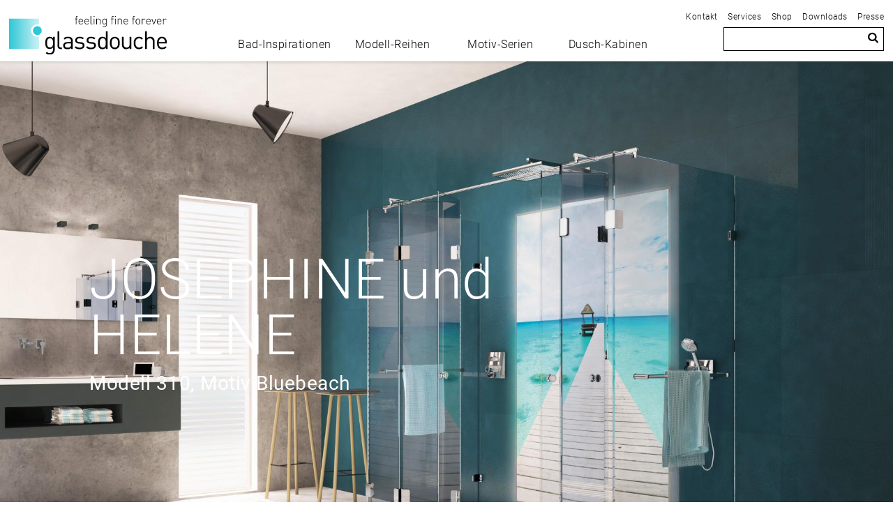

--- FILE ---
content_type: text/html; charset=UTF-8
request_url: https://glassdouche.de/bad-inspiration/karibik-bad-im-gross-format
body_size: 13433
content:
<!DOCTYPE html>
<html lang="de" dir="ltr">
  <head>
    <meta charset="utf-8" />
<noscript><style>form.antibot * :not(.antibot-message) { display: none !important; }</style>
</noscript><script type="text/plain" id="cookies_matomo" data-cookieconsent="matomo">var _paq = _paq || [];(function(){var u=(("https:" == document.location.protocol) ? "https://data.glassdouche.de/matomo/" : "http://data.glassdouche.de/matomo/");_paq.push(["setSiteId", "1"]);_paq.push(["setTrackerUrl", u+"matomo.php"]);_paq.push(["setDoNotTrack", 1]);_paq.push(["setCookieDomain", ".glassdouche.de"]);if (!window.matomo_search_results_active) {_paq.push(["trackPageView"]);}_paq.push(["setIgnoreClasses", ["no-tracking","colorbox"]]);_paq.push(["enableLinkTracking"]);var d=document,g=d.createElement("script"),s=d.getElementsByTagName("script")[0];g.type="text/javascript";g.defer=true;g.async=true;g.src=u+"matomo.js";s.parentNode.insertBefore(g,s);})();</script>
<meta name="robots" content="index, follow, noarchive" />
<link rel="canonical" href="https://glassdouche.de/bad-inspiration/karibik-bad-im-gross-format" />
<meta name="generator" content="drwa.de" />
<meta name="original-source" content="https://glassdouche.de" />
<meta name="rights" content="Glassdouche GmbH" />
<meta name="Generator" content="Drupal 10 (https://www.drupal.org)" />
<meta name="MobileOptimized" content="width" />
<meta name="HandheldFriendly" content="true" />
<meta name="viewport" content="width=device-width, initial-scale=1.0" />
<link rel="icon" href="/sites/default/files/favicon.ico" type="image/vnd.microsoft.icon" />

    <title>Karibik-Bad im Groß-Format | Glassdouche</title>
    <link rel="stylesheet" media="all" href="/sites/default/files/css/css_NR8dLW51vC6QASUBoD8149sKWsCP1MOTo1mKBHjaXVQ.css?delta=0&amp;language=de&amp;theme=glassdouche&amp;include=eJwtjVEOgzAMQy9UyJlCMKVbSqa6bGKnnwb8-Fl6smyu5CGTEsmuXkFqBpNFPAsoNx9sI_vhp2mQLVpVL1-k_B_OsdsKyR6T-mBk4qqtLIvcHCzqy9GReLCjXqfvgg_lzLHGvDt-lAc5SA" />
<link rel="stylesheet" media="all" href="/sites/default/files/css/css_etPfHA9JVwYTA_sgGDNv8fIAyNe0ro_XFkl6bzzLvus.css?delta=1&amp;language=de&amp;theme=glassdouche&amp;include=eJwtjVEOgzAMQy9UyJlCMKVbSqa6bGKnnwb8-Fl6smyu5CGTEsmuXkFqBpNFPAsoNx9sI_vhp2mQLVpVL1-k_B_OsdsKyR6T-mBk4qqtLIvcHCzqy9GReLCjXqfvgg_lzLHGvDt-lAc5SA" />

    <script type="application/json" data-drupal-selector="drupal-settings-json">{"path":{"baseUrl":"\/","pathPrefix":"","currentPath":"node\/50","currentPathIsAdmin":false,"isFront":false,"currentLanguage":"de"},"pluralDelimiter":"\u0003","suppressDeprecationErrors":true,"matomo":{"disableCookies":false,"trackColorbox":false,"trackMailto":true},"cookies":{"cookiesjsr":{"config":{"cookie":{"name":"cookiesjsr","expires":31536000000,"domain":"","sameSite":"Lax","secure":false},"library":{"libBasePath":"https:\/\/cdn.jsdelivr.net\/gh\/jfeltkamp\/cookiesjsr@1\/dist","libPath":"https:\/\/cdn.jsdelivr.net\/gh\/jfeltkamp\/cookiesjsr@1\/dist\/cookiesjsr.min.js","scrollLimit":1},"callback":{"method":"post","url":"\/cookies\/consent\/callback.json","headers":[]},"interface":{"openSettingsHash":"#editCookieSettings","showDenyAll":true,"denyAllOnLayerClose":false,"settingsAsLink":false,"availableLangs":["de"],"defaultLang":"de","groupConsent":true,"cookieDocs":true}},"services":{"functional":{"id":"functional","services":[{"key":"functional","type":"functional","name":"Required functional","info":{"value":"\u003Ctable\u003E\r\n\t\u003Cthead\u003E\r\n\t\t\u003Ctr\u003E\r\n\t\t\t\u003Cth width=\u002215%\u0022\u003ECookie-Name\u003C\/th\u003E\r\n\t\t\t\u003Cth width=\u002215%\u0022\u003EStandard Ablaufzeit\u003C\/th\u003E\r\n\t\t\t\u003Cth\u003EBeschreibung\u003C\/th\u003E\r\n\t\t\u003C\/tr\u003E\r\n\t\u003C\/thead\u003E\r\n\t\u003Ctbody\u003E\r\n\t\t\u003Ctr\u003E\r\n\t\t\t\u003Ctd\u003E\u003Ccode dir=\u0022ltr\u0022 translate=\u0022no\u0022\u003ESSESS\u0026lt;ID\u0026gt;\u003C\/code\u003E\u003C\/td\u003E\r\n\t\t\t\u003Ctd\u003E1 Monat\u003C\/td\u003E\r\n\t\t\t\u003Ctd\u003EWenn Sie auf dieser Website eingeloggt sind, wird ein Session-Cookie ben\u00f6tigt, um Ihren Browser zu identifizieren und mit Ihrem Benutzerkonto im Server-Backend dieser Website zu verbinden.\u003C\/td\u003E\r\n\t\t\u003C\/tr\u003E\r\n\t\t\u003Ctr\u003E\r\n\t\t\t\u003Ctd\u003E\u003Ccode dir=\u0022ltr\u0022 translate=\u0022no\u0022\u003Ecookiesjsr\u003C\/code\u003E\u003C\/td\u003E\r\n\t\t\t\u003Ctd\u003E1 Jahr\u003C\/td\u003E\r\n\t\t\t\u003Ctd\u003EBeim ersten Besuch dieser Website wurden Sie um Ihr Einverst\u00e4ndnis zur Nutzung mehrerer Dienste (auch von Dritten) gebeten, die das Speichern von Daten in Ihrem Browser erfordern (Cookies, lokale Speicherung). Ihre Entscheidungen zu den einzelnen Diensten (Zulassen, Ablehnen) werden in diesem Cookie gespeichert und bei jedem Besuch dieser Website wieder verwendet.\u003C\/td\u003E\r\n\t\t\u003C\/tr\u003E\r\n\t\u003C\/tbody\u003E\r\n\u003C\/table\u003E\r\n","format":"full_html"},"uri":"","needConsent":false}],"weight":1},"tracking":{"id":"tracking","services":[{"key":"matomo","type":"tracking","name":"Matomo Analytics","info":{"value":"","format":"full_html"},"uri":"","needConsent":true}],"weight":10}},"translation":{"_core":{"default_config_hash":"r0JMDv27tTPrhzD4ypdLS0Jijl0-ccTUdlBkqvbAa8A"},"langcode":"de","bannerText":"Diese Website verwendet wenige eigene und fremde Cookies: Unverzichtbare, funktionale Cookies, die f\u00fcr die Nutzung der Website erforderlich sind; und Cookies, um aggregierte Daten \u00fcber die Nutzung der Website und Statistiken zu generieren. Wenn Sie \u0022ALLE AKZEPTIEREN\u0022 w\u00e4hlen, erkl\u00e4ren Sie sich mit der Verwendung aller Cookies einverstanden. Sie k\u00f6nnen jederzeit unter \u0022Datenschutz\u0022 einzelne Cookie-Typen akzeptieren und ablehnen sowie Ihre Zustimmung f\u00fcr die Zukunft widerrufen.","privacyPolicy":"Datenschutz","privacyUri":"\/datenschutz","imprint":"Impressum","imprintUri":"\/impressum","cookieDocs":"Cookie-Dokumentation","cookieDocsUri":"\/cookies\/documentation","officialWebsite":"Official website","denyAll":"Alle ablehnen","alwaysActive":"St\u00e4ndig aktiv","settings":"Cookie-Einstellungen","acceptAll":"Alle akzeptieren","requiredCookies":"Erforderliche Cookies","cookieSettings":"Cookie-Einstellungen","close":"Schlie\u00dfen","readMore":"Weiterlesen","allowed":"Erlaubt","denied":"abgelehnt","settingsAllServices":"Einstellungen f\u00fcr alle Dienste","saveSettings":"Speichern","default_langcode":"en","disclaimerText":"All cookie information is subject to change by the service providers. We update this information regularly.","disclaimerTextPosition":"above","processorDetailsLabel":"Processor Company Details","processorLabel":"Company","processorWebsiteUrlLabel":"Company Website","processorPrivacyPolicyUrlLabel":"Company Privacy Policy","processorCookiePolicyUrlLabel":"Company Cookie Policy","processorContactLabel":"Data Protection Contact Details","placeholderAcceptAllText":"Accept All Cookies","functional":{"title":"Functional","details":"Cookies sind kleine Textdateien, die von Ihrem Browser auf Ihrem Ger\u00e4t abgelegt werden, um bestimmte Informationen zu speichern. Anhand der gespeicherten und zur\u00fcckgegebenen Informationen kann eine Website erkennen, dass Sie diese zuvor mit dem Browser auf Ihrem Endger\u00e4t aufgerufen und besucht haben. Wir nutzen diese Informationen, um die Website optimal nach Ihren Pr\u00e4ferenzen zu gestalten und anzuzeigen. Innerhalb dieses Prozesses wird nur das Cookie selbst auf Ihrem Ger\u00e4t identifiziert. Personenbezogene Daten werden nur nach Ihrer ausdr\u00fccklichen Einwilligung gespeichert oder wenn dies zwingend erforderlich ist, um die Nutzung des von uns angebotenen und von Ihnen in Anspruch genommenen Dienstes zu erm\u00f6glichen."},"tracking":{"title":"Tracking-Cookies","details":"Diese Website benutzt das OpenSource Analyse-Tool Matomo. Matomo-Cookies verbleiben auf Ihrem Endger\u00e4t, bis Sie sie l\u00f6schen. Die Speicherung von Matomo-Cookies erfolgt auf Grundlage von Art. 6 Abs. 1 lit. f DSGVO. Der Websitebetreiber hat ein berechtigtes Interesse an der anonymisierten Analyse des Nutzerverhaltens, um sowohl sein Webangebot als auch seine Werbung zu optimieren. Wenn Sie mit der Speicherung und Nutzung Ihrer Daten nicht einverstanden sind, k\u00f6nnen Sie die Speicherung und Nutzung hier deaktivieren. In diesem Fall wird in Ihrem Browser ein Opt-Out-Cookie hinterlegt, der verhindert, dass Matomo Nutzungsdaten speichert. Wenn Sie Ihre Cookies l\u00f6schen, hat dies zur Folge, dass auch das Matomo Opt-Out-Cookie gel\u00f6scht wird. Das Opt-Out muss bei einem erneuten Besuch unserer Seite wieder aktiviert werden. Wir hosten Matomo ausschlie\u00dflich auf unseren eigenen Servern, sodass alle Analysedaten bei uns verbleiben und nicht weitergegeben werden."}}},"cookiesTexts":{"_core":{"default_config_hash":"r0JMDv27tTPrhzD4ypdLS0Jijl0-ccTUdlBkqvbAa8A"},"langcode":"de","bannerText":"Diese Website verwendet wenige eigene und fremde Cookies: Unverzichtbare, funktionale Cookies, die f\u00fcr die Nutzung der Website erforderlich sind; und Cookies, um aggregierte Daten \u00fcber die Nutzung der Website und Statistiken zu generieren. Wenn Sie \u0022ALLE AKZEPTIEREN\u0022 w\u00e4hlen, erkl\u00e4ren Sie sich mit der Verwendung aller Cookies einverstanden. Sie k\u00f6nnen jederzeit unter \u0022Datenschutz\u0022 einzelne Cookie-Typen akzeptieren und ablehnen sowie Ihre Zustimmung f\u00fcr die Zukunft widerrufen.","privacyPolicy":"Datenschutz","privacyUri":"\/node\/71","imprint":"Impressum","imprintUri":"\/node\/70","cookieDocs":"Cookie-Dokumentation","cookieDocsUri":"\/cookies\/documentation","officialWebsite":"Official website","denyAll":"Alle ablehnen","alwaysActive":"St\u00e4ndig aktiv","settings":"Cookie-Einstellungen","acceptAll":"Alle akzeptieren","requiredCookies":"Erforderliche Cookies","cookieSettings":"Cookie-Einstellungen","close":"Schlie\u00dfen","readMore":"Weiterlesen","allowed":"Erlaubt","denied":"abgelehnt","settingsAllServices":"Einstellungen f\u00fcr alle Dienste","saveSettings":"Speichern","default_langcode":"en","disclaimerText":"All cookie information is subject to change by the service providers. We update this information regularly.","disclaimerTextPosition":"above","processorDetailsLabel":"Processor Company Details","processorLabel":"Company","processorWebsiteUrlLabel":"Company Website","processorPrivacyPolicyUrlLabel":"Company Privacy Policy","processorCookiePolicyUrlLabel":"Company Cookie Policy","processorContactLabel":"Data Protection Contact Details","placeholderAcceptAllText":"Accept All Cookies"},"services":{"functional":{"uuid":"9abe2e54-d980-4d11-9f49-c4b68d00a260","langcode":"de","status":true,"dependencies":[],"id":"functional","label":"Required functional","group":"functional","info":{"value":"\u003Ctable\u003E\r\n\t\u003Cthead\u003E\r\n\t\t\u003Ctr\u003E\r\n\t\t\t\u003Cth width=\u002215%\u0022\u003ECookie-Name\u003C\/th\u003E\r\n\t\t\t\u003Cth width=\u002215%\u0022\u003EStandard Ablaufzeit\u003C\/th\u003E\r\n\t\t\t\u003Cth\u003EBeschreibung\u003C\/th\u003E\r\n\t\t\u003C\/tr\u003E\r\n\t\u003C\/thead\u003E\r\n\t\u003Ctbody\u003E\r\n\t\t\u003Ctr\u003E\r\n\t\t\t\u003Ctd\u003E\u003Ccode dir=\u0022ltr\u0022 translate=\u0022no\u0022\u003ESSESS\u0026lt;ID\u0026gt;\u003C\/code\u003E\u003C\/td\u003E\r\n\t\t\t\u003Ctd\u003E1 Monat\u003C\/td\u003E\r\n\t\t\t\u003Ctd\u003EWenn Sie auf dieser Website eingeloggt sind, wird ein Session-Cookie ben\u00f6tigt, um Ihren Browser zu identifizieren und mit Ihrem Benutzerkonto im Server-Backend dieser Website zu verbinden.\u003C\/td\u003E\r\n\t\t\u003C\/tr\u003E\r\n\t\t\u003Ctr\u003E\r\n\t\t\t\u003Ctd\u003E\u003Ccode dir=\u0022ltr\u0022 translate=\u0022no\u0022\u003Ecookiesjsr\u003C\/code\u003E\u003C\/td\u003E\r\n\t\t\t\u003Ctd\u003E1 Jahr\u003C\/td\u003E\r\n\t\t\t\u003Ctd\u003EBeim ersten Besuch dieser Website wurden Sie um Ihr Einverst\u00e4ndnis zur Nutzung mehrerer Dienste (auch von Dritten) gebeten, die das Speichern von Daten in Ihrem Browser erfordern (Cookies, lokale Speicherung). Ihre Entscheidungen zu den einzelnen Diensten (Zulassen, Ablehnen) werden in diesem Cookie gespeichert und bei jedem Besuch dieser Website wieder verwendet.\u003C\/td\u003E\r\n\t\t\u003C\/tr\u003E\r\n\t\u003C\/tbody\u003E\r\n\u003C\/table\u003E\r\n","format":"full_html"},"consentRequired":false,"purpose":"","processor":"","processorContact":"","processorUrl":"","processorPrivacyPolicyUrl":"","processorCookiePolicyUrl":"","placeholderMainText":"This content is blocked because required functional cookies have not been accepted.","placeholderAcceptText":"Only accept required functional cookies"},"matomo":{"uuid":"bc34bec4-70fe-4347-9882-644ddfcde2aa","langcode":"de","status":true,"dependencies":{"enforced":{"module":["cookies_matomo"]}},"_core":{"default_config_hash":"MuR-RJ9O7-x8eNBQ4DQzKrOb4RKGHCB5_GPI12N7nS4"},"id":"matomo","label":"Matomo Analytics","group":"tracking","info":{"value":"","format":"full_html"},"consentRequired":true,"purpose":"","processor":"","processorContact":"","processorUrl":"","processorPrivacyPolicyUrl":"","processorCookiePolicyUrl":"","placeholderMainText":"This content is blocked because matomo analytics cookies have not been accepted.","placeholderAcceptText":"Only accept matomo analytics cookies"}},"groups":{"functional":{"uuid":"13b49c49-6078-4549-b9ee-713803b92c73","langcode":"de","status":true,"dependencies":[],"id":"functional","label":"Functional","weight":1,"title":"Functional","details":"Cookies sind kleine Textdateien, die von Ihrem Browser auf Ihrem Ger\u00e4t abgelegt werden, um bestimmte Informationen zu speichern. Anhand der gespeicherten und zur\u00fcckgegebenen Informationen kann eine Website erkennen, dass Sie diese zuvor mit dem Browser auf Ihrem Endger\u00e4t aufgerufen und besucht haben. Wir nutzen diese Informationen, um die Website optimal nach Ihren Pr\u00e4ferenzen zu gestalten und anzuzeigen. Innerhalb dieses Prozesses wird nur das Cookie selbst auf Ihrem Ger\u00e4t identifiziert. Personenbezogene Daten werden nur nach Ihrer ausdr\u00fccklichen Einwilligung gespeichert oder wenn dies zwingend erforderlich ist, um die Nutzung des von uns angebotenen und von Ihnen in Anspruch genommenen Dienstes zu erm\u00f6glichen."},"performance":{"uuid":"17e0e9a1-7f90-461d-8822-ed1fb7bc7d7c","langcode":"de","status":true,"dependencies":[],"_core":{"default_config_hash":"Jv3uIJviBj7D282Qu1ZpEQwuOEb3lCcDvx-XVHeOJpw"},"id":"performance","label":"Performance","weight":30,"title":"Performance Cookies","details":"Performance-Cookies sammeln aggregierte Informationen dar\u00fcber, wie unsere Website genutzt wird. Dies dient dazu, die Attraktivit\u00e4t, den Inhalt und die Funktionalit\u00e4t zu verbessern. Diese Cookies helfen uns festzustellen, ob, wie oft und wie lange auf bestimmte Unterseiten unserer Website zugegriffen wird und f\u00fcr welche Inhalte sich die Nutzer besonders interessieren. Erfasst werden auch Suchbegriffe, Land, Region und ggf. der Ort, von dem aus auf die Website zugegriffen wird, sowie der Anteil der mobilen Endger\u00e4te, die f\u00fcr den Zugriff auf die Website genutzt werden. Wir verwenden diese Informationen, um statistische Berichte zu erstellen, die uns helfen, die Inhalte unserer Website auf Ihre Bed\u00fcrfnisse abzustimmen und unser Angebot zu optimieren."},"social":{"uuid":"b68f7f2f-0bd8-4ed7-ae26-4db85ddfe2ac","langcode":"de","status":true,"dependencies":[],"_core":{"default_config_hash":"vog2tbqqQHjVkue0anA0RwlzvOTPNTvP7_JjJxRMVAQ"},"id":"social","label":"Soziale Plugins","weight":20,"title":"Soziale Plugins","details":"Diese Website verwendet das von c\u2019t und heise online entwickelte  Open-Source-Programm Shariff. Im Gegensatz zu den \u00fcblichen Share-Buttons trackt es nicht direkt bei Besuch der Webseite einen Besucher. Der Shariff-Button stellt den direkten Kontakt zwischen Social Network und Besucher erst dann her, wenn letzterer aktiv auf den Share-Button klickt. Damit verhindert Shariff, dass Sie auf jeder besuchten Seite eine digitale Spur hinterlassen, und verbessert Ihren Datenschutz."},"tracking":{"uuid":"fded75c9-693d-439d-ac6d-a351707ec195","langcode":"de","status":true,"dependencies":[],"_core":{"default_config_hash":"_gYDe3qoEc6L5uYR6zhu5V-3ARLlyis9gl1diq7Tnf4"},"id":"tracking","label":"Nachverfolgung","weight":10,"title":"Tracking-Cookies","details":"Diese Website benutzt das OpenSource Analyse-Tool Matomo. Matomo-Cookies verbleiben auf Ihrem Endger\u00e4t, bis Sie sie l\u00f6schen. Die Speicherung von Matomo-Cookies erfolgt auf Grundlage von Art. 6 Abs. 1 lit. f DSGVO. Der Websitebetreiber hat ein berechtigtes Interesse an der anonymisierten Analyse des Nutzerverhaltens, um sowohl sein Webangebot als auch seine Werbung zu optimieren. Wenn Sie mit der Speicherung und Nutzung Ihrer Daten nicht einverstanden sind, k\u00f6nnen Sie die Speicherung und Nutzung hier deaktivieren. In diesem Fall wird in Ihrem Browser ein Opt-Out-Cookie hinterlegt, der verhindert, dass Matomo Nutzungsdaten speichert. Wenn Sie Ihre Cookies l\u00f6schen, hat dies zur Folge, dass auch das Matomo Opt-Out-Cookie gel\u00f6scht wird. Das Opt-Out muss bei einem erneuten Besuch unserer Seite wieder aktiviert werden. Wir hosten Matomo ausschlie\u00dflich auf unseren eigenen Servern, sodass alle Analysedaten bei uns verbleiben und nicht weitergegeben werden."},"video":{"uuid":"7bd4b7f0-e5c3-46c4-a551-c2b6ae994eee","langcode":"de","status":true,"dependencies":[],"_core":{"default_config_hash":"w1WnCmP2Xfgx24xbx5u9T27XLF_ZFw5R0MlO-eDDPpQ"},"id":"video","label":"Videos","weight":40,"title":"Video","details":"Videoplattformen erlauben, Videoinhalte einzublenden und die Sichtbarkeit der Seite zu erh\u00f6hen."}}},"ajaxTrustedUrl":{"\/search\/node":true},"user":{"uid":0,"permissionsHash":"13e27dc9c8f8cc4903a3532dc13640a1a8fc9a311480d9dfd853d8648263e934"}}</script>
<script src="/sites/default/files/js/js_xpWZ4VVMcT25b4o4GlyEX3eDy9EdUN5Z3XeAETH9xpY.js?scope=header&amp;delta=0&amp;language=de&amp;theme=glassdouche&amp;include=eJwtyksOgCAMANELgT2SqaX8LNRQXHh7F7B6mWRI9S5sQMtq46DQ3c6z4dSmgB3lm4XMJUGzoC9lhiR6ofhqbm8LZxlHiRG2nrQ9wpN_B2gqPA"></script>
<script src="/modules/contrib/cookies/js/cookiesjsr.conf.js?v=10.5.6" defer></script>

  </head>
  <body class="page-node-50 page-node-type-type_content_main path-node page-node-type-type-content-main">
        <a href="#main-content" class="visually-hidden focusable skip-link">
      Direkt zum Inhalt
    </a>
    
      <div class="dialog-off-canvas-main-canvas" data-off-canvas-main-canvas>
    
<div id="wrapper" class="layout-container">

	<header id="header" role="banner" class="">
		<div class="outer">
			<a href="/" id="logo"><img src="/themes/glassdouche/images/glassdouche-logo.svg" /></a>
			<div id="header_meta">  <div class="region region-header-right">
    <nav role="navigation" aria-labelledby="block-metamenuheader-menu" id="block-metamenuheader" class="block block-menu navigation menu--metamenu-header">
            
  <h2 class="visually-hidden" id="block-metamenuheader-menu">Metamenu Header</h2>
  

        
              <ul class="menu">
                    <li class="menu-item">
        <a href="/kontakt" data-drupal-link-system-path="node/66">Kontakt</a>
              </li>
                <li class="menu-item">
        <a href="/services" data-drupal-link-system-path="node/41">Services</a>
              </li>
                <li class="menu-item">
        <a href="https://shop.glassdouche.de/">Shop</a>
              </li>
                <li class="menu-item">
        <a href="/downloads" data-drupal-link-system-path="node/39">Downloads</a>
              </li>
                <li class="menu-item">
        <a href="https://drwa-media.de/glassdouche" title="Glassdouche Presse-Service">Presse</a>
              </li>
        </ul>
  


  </nav>
<div class="search-block-form block block-search container-inline" data-drupal-selector="search-block-form" id="block-glassdouche-search" role="search">
  
    
      <form action="/search/node" method="get" id="search-block-form" accept-charset="UTF-8">
  <div class="js-form-item form-item js-form-type-search form-type-search js-form-item-keys form-item-keys form-no-label">
      <label for="edit-keys" class="visually-hidden">Suche</label>
        <input title="Die Begriffe eingeben, nach denen gesucht werden soll." data-drupal-selector="edit-keys" type="search" id="edit-keys" name="keys" value="" size="15" maxlength="128" class="form-search" />

        </div>
<div data-drupal-selector="edit-actions" class="form-actions js-form-wrapper form-wrapper" id="edit-actions"><input data-drupal-selector="edit-submit" type="submit" id="edit-submit" value="Suche" class="button js-form-submit form-submit" />
</div>

</form>

  </div>

  </div>
</div>			<div>  <div class="region region-header">
    <nav role="navigation" aria-labelledby="block-glassdouche-main-menu-menu" id="block-glassdouche-main-menu" class="block block-menu navigation menu--main">
            
  <h2 class="visually-hidden" id="block-glassdouche-main-menu-menu">Hauptnavigation</h2>
  

        
              <ul class="menu">
                    <li class="menu-item menu-item--expanded">
        <a href="/bad-inspirationen" data-drupal-link-system-path="node/35">Bad-Inspirationen</a>
                                <ul class="menu">
                    <li class="menu-item">
        <a href="/bad-inspirationen#block-block-inspiration-familienbaeder" title="Bad-Inspirationen: Familien-Bäder" data-drupal-link-system-path="node/35">Familien-Bäder</a>
              </li>
                <li class="menu-item">
        <a href="/bad-inspirationen#block-block-inspiration-gaestebaeder" title="Bad-Inspirationen: Kleine bzw. Gäste-Bäder" data-drupal-link-system-path="node/35">Kleine bzw. Gäste-Bäder</a>
              </li>
                <li class="menu-item">
        <a href="/bad-inspirationen#block-block-dachschraegenbaeder" title="Bad-Inspirationen: Dachschrägen-Bäder" data-drupal-link-system-path="node/35">Dachschrägen-Bäder</a>
              </li>
                <li class="menu-item">
        <a href="/bad-inspirationen#block-block-inspiration-wellnessbaeder" title="Bad-Inspirationen: Wellness-Bäder" data-drupal-link-system-path="node/35">Wellness-Bäder</a>
              </li>
                <li class="menu-item">
        <a href="/bad-inspirationen#block-block-inspiration-luxusbaeder" title="Bad-Inspirationen: Luxus-Bäder" data-drupal-link-system-path="node/35">Luxus-Bäder</a>
              </li>
        </ul>
  
              </li>
                <li class="menu-item menu-item--expanded">
        <a href="/modellreihen" data-drupal-link-system-path="node/32">Modell-Reihen</a>
                                <ul class="menu">
                    <li class="menu-item">
        <a href="/beschlagserie/augustina" title="Duschen-Serie AUGUSTINA von glassdouche" data-drupal-link-system-path="node/23">AUGUSTINA</a>
              </li>
                <li class="menu-item">
        <a href="/beschlagserie/margarethe" title="Duschen-Serie MARGARETHE von glassdouche" data-drupal-link-system-path="node/24">MARGARETHE</a>
              </li>
                <li class="menu-item">
        <a href="/beschlagserie/frederike" title="Duschen-Serie FREDERIKE von glassdouche" data-drupal-link-system-path="node/26">FREDERIKE</a>
              </li>
                <li class="menu-item">
        <a href="/beschlagserie/josephine" title="Duschen-Serie JOSEPHINE von glassdouche" data-drupal-link-system-path="node/27">JOSEPHINE</a>
              </li>
                <li class="menu-item">
        <a href="/beschlagserie/katharina" title="Duschen-Serie KATHARINA von glassdouche" data-drupal-link-system-path="node/25">KATHARINA</a>
              </li>
                <li class="menu-item">
        <a href="/leuchtserie/letizia" title="Duschen-Serie LETIZIA von glassdouche" data-drupal-link-system-path="node/29">LETITZIA</a>
              </li>
        </ul>
  
              </li>
                <li class="menu-item menu-item--expanded">
        <a href="/motivserien" title="Leuchtmotiv-Serien von glassdouche" data-drupal-link-system-path="node/33">Motiv-Serien</a>
                                <ul class="menu">
                    <li class="menu-item">
        <a href="/leuchtserie/letizia" title="Leuchtmotiv-Serie LETIZIA von glassdouche" data-drupal-link-system-path="node/29">LETIZIA</a>
              </li>
                <li class="menu-item">
        <a href="/leuchtserie/helene" title="Leuchtmotiv-Serie HELENE von glassdouche" data-drupal-link-system-path="node/28">HELENE</a>
              </li>
        </ul>
  
              </li>
                <li class="menu-item menu-item--expanded">
        <a href="/duschkabinen" data-drupal-link-system-path="node/30">Dusch-Kabinen</a>
                                <ul class="menu">
                    <li class="menu-item">
        <a href="/duschkabinen#block-views-block-view-media-cabins-2d-block-view-2d-nische" title="glassdouche Dusch-Nischen" data-drupal-link-system-path="node/30">Dusch-Nischen</a>
              </li>
                <li class="menu-item">
        <a href="/duschkabinen#block-views-block-view-media-cabins-2d-block-view-2d-eck" title="glassdouche Eck-Duschen" data-drupal-link-system-path="node/30">Eck-Duschen</a>
              </li>
                <li class="menu-item">
        <a href="/duschkabinen#block-views-block-view-media-cabins-2d-block-view-2d-viertelkreis" title="glassdouche Viertelkreis-Duschen" data-drupal-link-system-path="node/30">Viertelkreis-/Fünfeck-Duschen</a>
              </li>
                <li class="menu-item">
        <a href="/duschkabinen#block-views-block-view-media-cabins-2d-block-view-2d-wand" title="glassdouche Wand-Duschen" data-drupal-link-system-path="node/30">Wand-Duschen</a>
              </li>
                <li class="menu-item">
        <a href="/duschkabinen#block-views-block-view-media-cabins-2d-block-view-2d-walkin" title="glassdouche Walk-In-Duschen" data-drupal-link-system-path="node/30">Walk-In-Duschen</a>
              </li>
                <li class="menu-item">
        <a href="/duschkabinen#block-views-block-view-media-cabins-2d-block-view-2d-aufsaetze" title="glassdouche Badewannen-Aufsätze" data-drupal-link-system-path="node/30">Neben/auf Badewanne</a>
              </li>
        </ul>
  
              </li>
        </ul>
  


  </nav>

  </div>
</div>
			
			<a href="javascript:;" id="mobilemenu_trigger" ><span class="line1"></span><span class="line2"></span><span class="line3"></span></a>
		</div>
	</header>
	
	<div id="mobilemenu_container">
		<div class="mobile_mainmenu">
              <ul class="menu">
                    <li class="menu-item menu-item--expanded">
        <a href="/bad-inspirationen" data-drupal-link-system-path="node/35">Bad-Inspirationen</a>
                                <ul class="menu">
                    <li class="menu-item">
        <a href="/bad-inspirationen#block-block-inspiration-familienbaeder" title="Bad-Inspirationen: Familien-Bäder" data-drupal-link-system-path="node/35">Familien-Bäder</a>
              </li>
                <li class="menu-item">
        <a href="/bad-inspirationen#block-block-inspiration-gaestebaeder" title="Bad-Inspirationen: Kleine bzw. Gäste-Bäder" data-drupal-link-system-path="node/35">Kleine bzw. Gäste-Bäder</a>
              </li>
                <li class="menu-item">
        <a href="/bad-inspirationen#block-block-dachschraegenbaeder" title="Bad-Inspirationen: Dachschrägen-Bäder" data-drupal-link-system-path="node/35">Dachschrägen-Bäder</a>
              </li>
                <li class="menu-item">
        <a href="/bad-inspirationen#block-block-inspiration-wellnessbaeder" title="Bad-Inspirationen: Wellness-Bäder" data-drupal-link-system-path="node/35">Wellness-Bäder</a>
              </li>
                <li class="menu-item">
        <a href="/bad-inspirationen#block-block-inspiration-luxusbaeder" title="Bad-Inspirationen: Luxus-Bäder" data-drupal-link-system-path="node/35">Luxus-Bäder</a>
              </li>
        </ul>
  
              </li>
                <li class="menu-item menu-item--expanded">
        <a href="/modellreihen" data-drupal-link-system-path="node/32">Modell-Reihen</a>
                                <ul class="menu">
                    <li class="menu-item">
        <a href="/beschlagserie/augustina" title="Duschen-Serie AUGUSTINA von glassdouche" data-drupal-link-system-path="node/23">AUGUSTINA</a>
              </li>
                <li class="menu-item">
        <a href="/beschlagserie/margarethe" title="Duschen-Serie MARGARETHE von glassdouche" data-drupal-link-system-path="node/24">MARGARETHE</a>
              </li>
                <li class="menu-item">
        <a href="/beschlagserie/frederike" title="Duschen-Serie FREDERIKE von glassdouche" data-drupal-link-system-path="node/26">FREDERIKE</a>
              </li>
                <li class="menu-item">
        <a href="/beschlagserie/josephine" title="Duschen-Serie JOSEPHINE von glassdouche" data-drupal-link-system-path="node/27">JOSEPHINE</a>
              </li>
                <li class="menu-item">
        <a href="/beschlagserie/katharina" title="Duschen-Serie KATHARINA von glassdouche" data-drupal-link-system-path="node/25">KATHARINA</a>
              </li>
                <li class="menu-item">
        <a href="/leuchtserie/letizia" title="Duschen-Serie LETIZIA von glassdouche" data-drupal-link-system-path="node/29">LETITZIA</a>
              </li>
        </ul>
  
              </li>
                <li class="menu-item menu-item--expanded">
        <a href="/motivserien" title="Leuchtmotiv-Serien von glassdouche" data-drupal-link-system-path="node/33">Motiv-Serien</a>
                                <ul class="menu">
                    <li class="menu-item">
        <a href="/leuchtserie/letizia" title="Leuchtmotiv-Serie LETIZIA von glassdouche" data-drupal-link-system-path="node/29">LETIZIA</a>
              </li>
                <li class="menu-item">
        <a href="/leuchtserie/helene" title="Leuchtmotiv-Serie HELENE von glassdouche" data-drupal-link-system-path="node/28">HELENE</a>
              </li>
        </ul>
  
              </li>
                <li class="menu-item menu-item--expanded">
        <a href="/duschkabinen" data-drupal-link-system-path="node/30">Dusch-Kabinen</a>
                                <ul class="menu">
                    <li class="menu-item">
        <a href="/duschkabinen#block-views-block-view-media-cabins-2d-block-view-2d-nische" title="glassdouche Dusch-Nischen" data-drupal-link-system-path="node/30">Dusch-Nischen</a>
              </li>
                <li class="menu-item">
        <a href="/duschkabinen#block-views-block-view-media-cabins-2d-block-view-2d-eck" title="glassdouche Eck-Duschen" data-drupal-link-system-path="node/30">Eck-Duschen</a>
              </li>
                <li class="menu-item">
        <a href="/duschkabinen#block-views-block-view-media-cabins-2d-block-view-2d-viertelkreis" title="glassdouche Viertelkreis-Duschen" data-drupal-link-system-path="node/30">Viertelkreis-/Fünfeck-Duschen</a>
              </li>
                <li class="menu-item">
        <a href="/duschkabinen#block-views-block-view-media-cabins-2d-block-view-2d-wand" title="glassdouche Wand-Duschen" data-drupal-link-system-path="node/30">Wand-Duschen</a>
              </li>
                <li class="menu-item">
        <a href="/duschkabinen#block-views-block-view-media-cabins-2d-block-view-2d-walkin" title="glassdouche Walk-In-Duschen" data-drupal-link-system-path="node/30">Walk-In-Duschen</a>
              </li>
                <li class="menu-item">
        <a href="/duschkabinen#block-views-block-view-media-cabins-2d-block-view-2d-aufsaetze" title="glassdouche Badewannen-Aufsätze" data-drupal-link-system-path="node/30">Neben/auf Badewanne</a>
              </li>
        </ul>
  
              </li>
        </ul>
  

</div>
		<div class="mobile_metamenu"></div>
	</div>
	  
	<main id="main" role="main">
		<a id="main-content" tabindex="-1"></a>				
				
		<div class="outer"></div>
								
					<div id="content_top"><div class="outer">  <div class="region region-content-top">
    <div data-drupal-messages-fallback class="hidden"></div>

  </div>
</div></div>
										
		<div id="content_container" class="">		
			<div id="content" class="layout-content clear">
				  <div class="region region-content">
    <div id="block-glassdouche-content" class="block block-system block-system-main-block">
  
    
      <article data-history-node-id="50" id="node_standard">

				<div id="node_keyvisual">
			<img src="/sites/default/files/styles/slider_big/public/glassdouche/inspirationen/glassdouche-badinspiration-1017-josephine-typ310-helene-bluebeach.jpg?itok=nGC0Oqx5" alt="" />
			<div class="textbox">
				<div class="title h1"><a href="#">JOSEPHINE und HELENE</a></div>
				<div class="capture h2">Modell 310, Motiv Bluebeach</div>
			</div>
		</div>
		
	<div id="main_content">
		<div class="inner">
			<div class="inner_inner">
				<h1 ><span class="field field--name-title field--type-string field--label-hidden">Karibik-Bad im Groß-Format</span>
</h1>
				<div class="body"><p><strong>Türkisfarbenes Wasser,</strong>&nbsp;blauweißer Himmel, ein Holzsteg Richtung Horizont... Urlaubs-Assoziationen, die die Laune heben, Glückshormone produzieren, das Wohlbefinden steigern. Am liebsten ohne Jetlag, am besten zeitlich unbegrenzt. Wie lässt sich dieser Traum erleben? Mit einem richtig guten Bad! Die Fläche bemessen für Bewegungsfreiheit; das Mobiliar stylish, funktional, modern; die Wände in Wunschfarben; auf jeden Fall mit Fenster; und die Dusche natürlich von glassdouche: Hier ein Sonder-Modell der Serie <a href="/beschlagserie/josephine">JOSEPHINE</a> mit je zwei festen Seiten- und Frontgläser sowie zwei Falttüren mit je zwei beweglichen Gläser, Höhe 200 cm, Tiefe 88 cm, Breite 200 cm, bodeneben montiert, ausgestattent mit Handtuchstangen und Aussteifungsstange. An der Rückwand prangt eine schaltbare Leuchtwand <a href="/leuchtserie/helene">HELENE</a> von Glassdouche, Motiv Bluebeach, individuell bemaßbar, hier Höhe 200 cm, Breite 120 cm. Karibik-Urlaub? Tag für Tag!</p></div>
			</div>
		</div>
	</div>
	
</article>
  </div>

  </div>

			</div>
		</div>
		
					<div id="content_bottom"><div class="outer">  <div class="region region-content-bottom">
    <div id="block-shariffteilenbuttons" class="block block-shariff block-shariff-block">
  
    
      <div class="shariff"   data-services="[&quot;twitter&quot;,&quot;facebook&quot;,&quot;linkedin&quot;,&quot;pinterest&quot;,&quot;xing&quot;,&quot;whatsapp&quot;]" data-theme="grey" data-css="complete" data-orientation="horizontal" data-mail-url="mailto:" data-button-style="icon" data-lang="de">
    
        
</div>

  </div>
<div class="views-element-container block block-views block-views-blockview-content-block-view-content-inspirationen-gallery" id="block-inspirationen-gallery">
  
      <h2>Weitere Bad-Inspirationen</h2>
    
      <div><div class="view view-view-content view-id-view_content view-display-id-block_view_content_inspirationen_gallery js-view-dom-id-bf19a9c3a7f1a71acf387e6efc377c5566e8c928984ae4d53bf9c43bb7c12e95">
  
    
      <div class="view-header inner">
		<div class="inner_inner">
		
			</div>
    </div>
      
      <div class="view-content">
          <div class="views-view-grid horizontal cols-4 clearfix">
            <div class="views-row clearfix row-1">
                  <div class="views-col col-1" style="width: 25%;"><div class="views-field views-field-field-content-image"><div class="field-content">  <a href="/bad-inspiration/harmonische-gegensaetze" hreflang="de"><img loading="lazy" src="/sites/default/files/styles/slider_big/public/glassdouche/inspirationen/glassdouche-badinspiration-1042-margarethe-typ.jpg?itok=nw-2v2IN" width="2000" height="1333" alt="MARGARETHE Modell" title="MARGARETHE Modell 405" class="image-style-slider-big" />

</a>
</div></div><div class="views-field views-field-field-content-capture"><div class="field-content">MARGARETHE Modell 405</div></div></div>
                  <div class="views-col col-2" style="width: 25%;"><div class="views-field views-field-field-content-image"><div class="field-content">  <a href="/bad-inspiration/bella-italia-bello-bagno" hreflang="de"><img loading="lazy" src="/sites/default/files/styles/slider_big/public/glassdouche/inspirationen/glassdouche-badinspiration-1029-katharina-typ401.jpg?itok=OkhDd561" width="2000" height="1333" alt="KATHARINA Modell 401" title="KATHARINA Modell 401" class="image-style-slider-big" />

</a>
</div></div><div class="views-field views-field-field-content-capture"><div class="field-content">KATHARINA Modell 401</div></div></div>
                  <div class="views-col col-3" style="width: 25%;"><div class="views-field views-field-field-content-image"><div class="field-content">  <a href="/bad-inspiration/warum-die-ferne-schweifen" hreflang="de"><img loading="lazy" src="/sites/default/files/styles/slider_big/public/glassdouche/inspirationen/glassdouche-badinspiration-1002-augustina-typ270.jpg?itok=4_zzD0X8" width="2000" height="1334" alt="AUGUSTINA Modell 270" title="glassdouche AUGUSTINA Modell 270" class="image-style-slider-big" />

</a>
</div></div><div class="views-field views-field-field-content-capture"><div class="field-content">AUGUSTINA Modell 270</div></div></div>
                  <div class="views-col col-4" style="width: 25%;"><div class="views-field views-field-field-content-image"><div class="field-content">  <a href="/bad-inspiration/puristisch-mit-power" hreflang="de"><img loading="lazy" src="/sites/default/files/styles/slider_big/public/glassdouche/inspirationen/glassdouche-badinspiration-1013-helene-doublecalla.jpg?itok=EBEBZ_F-" width="2000" height="1333" alt="HELENE Doublecalla" title="HELENE Doublecalla" class="image-style-slider-big" />

</a>
</div></div><div class="views-field views-field-field-content-capture"><div class="field-content">HELENE Doublecalla</div></div></div>
              </div>
          <div class="views-row clearfix row-2">
                  <div class="views-col col-1" style="width: 25%;"><div class="views-field views-field-field-content-image"><div class="field-content">  <a href="/bad-inspiration/kleines-bad-geniales-bad" hreflang="de"><img loading="lazy" src="/sites/default/files/styles/slider_big/public/glassdouche/inspirationen/glassdouche-badinspiration-1019-josephine-typ110f-typ111f-helene-woodland.gif?itok=nGI3Isz1" width="2000" height="1333" alt="JOSEPHINE Modell 111F" title="JOSEPHINE Modell 111F" class="image-style-slider-big" />

</a>
</div></div><div class="views-field views-field-field-content-capture"><div class="field-content">JOSEPHINE Modell 111F</div></div></div>
                  <div class="views-col col-2" style="width: 25%;"><div class="views-field views-field-field-content-image"><div class="field-content">  <a href="/bad-inspiration/die-koenigin-im-badezimmer" hreflang="de"><img loading="lazy" src="/sites/default/files/styles/slider_big/public/glassdouche/inspirationen/glassdouche-badinspiration-1050-katharina-typ404.jpg?itok=VQGnYyuP" width="2000" height="1333" alt="glassdouche KATHARINA Modell 404" title="KATHARINA Modell 404" class="image-style-slider-big" />

</a>
</div></div><div class="views-field views-field-field-content-capture"><div class="field-content">KATHARINA Modell 404</div></div></div>
                  <div class="views-col col-3" style="width: 25%;"><div class="views-field views-field-field-content-image"><div class="field-content">  <a href="/bad-inspiration/die-glasdusche-als-harmonizer" hreflang="de"><img loading="lazy" src="/sites/default/files/styles/slider_big/public/glassdouche/inspirationen/glassdouche-badinspiration-1008-augustina-typ150.jpg?itok=qVR1h5A9" width="2000" height="1333" alt="AUGUSTINA Modell 150" title="AUGUSTINA Modell 150" class="image-style-slider-big" />

</a>
</div></div><div class="views-field views-field-field-content-capture"><div class="field-content">AUGUSTINA Modell 150</div></div></div>
                  <div class="views-col col-4" style="width: 25%;"><div class="views-field views-field-field-content-image"><div class="field-content">  <a href="/bad-inspiration/harmonie-wie-noch-nie" hreflang="de"><img loading="lazy" src="/sites/default/files/styles/slider_big/public/glassdouche/inspirationen/glassdouche-badinspiration-1010-frederike-typ211-letizia-buddha.jpg?itok=vVQ_0pGU" width="2000" height="1333" alt="glassdouche FREDERIKE Modell 110, KATHARINA Modell 403" title="glassdouche FREDERIKE Modell 110, KATHARINA Modell 403" class="image-style-slider-big" />

</a>
</div></div><div class="views-field views-field-field-content-capture"><div class="field-content">FREDERIKE 110, KATHARINA 403</div></div></div>
              </div>
          <div class="views-row clearfix row-3">
                  <div class="views-col col-1" style="width: 25%;"><div class="views-field views-field-field-content-image"><div class="field-content">  <a href="/bad-inspiration/wintersonne-wohlfuehldusche" hreflang="de"><img loading="lazy" src="/sites/default/files/styles/slider_big/public/glassdouche/inspirationen/glassdouche-badinspiration-1036-margarethe-typ270.jpg?itok=l7p67KLc" width="2000" height="1334" alt="MARGARETHE Modell 270" title="MARGARETHE Modell 270" class="image-style-slider-big" />

</a>
</div></div><div class="views-field views-field-field-content-capture"><div class="field-content">MARGARETHE Modell 270</div></div></div>
                  <div class="views-col col-2" style="width: 25%;"><div class="views-field views-field-field-content-image"><div class="field-content">  <a href="/bad-inspiration/traeumen-leicht-gemacht" hreflang="de"><img loading="lazy" src="/sites/default/files/styles/slider_big/public/glassdouche/inspirationen/glassdouche-badinspiration-1014-helene-jungleworld.jpg?itok=6qYLtrGV" width="2000" height="1333" alt="glassdouche HELENE Jungleworld" title="HELENE Jungleworld" class="image-style-slider-big" />

</a>
</div></div><div class="views-field views-field-field-content-capture"><div class="field-content">JOSEPHINE Modell 130 mit HELENE Jungleworld</div></div></div>
                  <div class="views-col col-3" style="width: 25%;"><div class="views-field views-field-field-content-image"><div class="field-content">  <a href="/bad-inspiration/karibik-bad-im-gross-format" hreflang="de"><img loading="lazy" src="/sites/default/files/styles/slider_big/public/glassdouche/inspirationen/glassdouche-badinspiration-1017-josephine-typ310-helene-bluebeach.jpg?itok=nGC0Oqx5" width="2000" height="1333" alt="JOSEPHINE Modell 310" title="JOSEPHINE Modell 310" class="image-style-slider-big" />

</a>
</div></div><div class="views-field views-field-field-content-capture"><div class="field-content">JOSEPHINE Modell 310</div></div></div>
                  <div class="views-col col-4" style="width: 25%;"><div class="views-field views-field-field-content-image"><div class="field-content">  <a href="/bad-inspiration/weisse-naechte-helle-baeder" hreflang="de"><img loading="lazy" src="/sites/default/files/styles/slider_big/public/glassdouche/inspirationen/glassdouche-badinspiration-1001-augustina-typ231.jpg?itok=L_z8GrW8" width="2000" height="1334" alt="glassdouche AUGUSTINA Modell 231" title="glassdouche AUGUSTINA Modell 231" class="image-style-slider-big" />

</a>
</div></div><div class="views-field views-field-field-content-capture"><div class="field-content">AUGUSTINA Modell 231</div></div></div>
              </div>
          <div class="views-row clearfix row-4">
                  <div class="views-col col-1" style="width: 25%;"><div class="views-field views-field-field-content-image"><div class="field-content">  <a href="/bad-inspiration/die-grosse-wasch-dusch-bad-zeile" hreflang="de"><img loading="lazy" src="/sites/default/files/styles/slider_big/public/glassdouche/inspirationen/glassdouche-badinspiration-1041-margarethe-typ.jpg?itok=2LLIu-L1" width="2000" height="1333" alt="MARGARETHE Modell 310" title="MARGARETHE Modell 310" class="image-style-slider-big" />

</a>
</div></div><div class="views-field views-field-field-content-capture"><div class="field-content">MARGARETHE Modell 310</div></div></div>
                  <div class="views-col col-2" style="width: 25%;"><div class="views-field views-field-field-content-image"><div class="field-content">  <a href="/bad-inspiration/romantisches-maisonette-bad" hreflang="de"><img loading="lazy" src="/sites/default/files/styles/slider_big/public/glassdouche/inspirationen/glassdouche-badinspiration-1011-frederike-typ270-letizia-flowers.jpg?itok=wEIulh50" width="2000" height="1333" alt="FREDERIKE Modell 270" title="FREDERIKE Modell 270" class="image-style-slider-big" />

</a>
</div></div><div class="views-field views-field-field-content-capture"><div class="field-content">FREDERIKE Modell 270</div></div></div>
                  <div class="views-col col-3" style="width: 25%;"><div class="views-field views-field-field-content-image"><div class="field-content">  <a href="/bad-inspiration/unter-dem-dach-ueber-dem-standard" hreflang="de"><img loading="lazy" src="/sites/default/files/styles/slider_big/public/glassdouche/inspirationen/glassdouche-badinspiration-1046-augustina-typ211.jpg?itok=GZPMIH5i" width="2000" height="1333" alt="AUGUSTINA 141" title="AUGUSTINA 141" class="image-style-slider-big" />

</a>
</div></div><div class="views-field views-field-field-content-capture"><div class="field-content">AUGUSTINA 141</div></div></div>
                  <div class="views-col col-4" style="width: 25%;"><div class="views-field views-field-field-content-image"><div class="field-content">  <a href="/bad-inspiration/das-malerische-bad" hreflang="de"><img loading="lazy" src="/sites/default/files/styles/slider_big/public/glassdouche/inspirationen/glassdouche-badinspiration-1030-letizia-typ405b-aquarell.jpg?itok=_s4XroID" width="2000" height="1333" alt="LETIZIA Modell 405B Aquarell" title="LETIZIA Modell 405B Aquarell" class="image-style-slider-big" />

</a>
</div></div><div class="views-field views-field-field-content-capture"><div class="field-content">LETIZIA Modell 405B Aquarell</div></div></div>
              </div>
          <div class="views-row clearfix row-5">
                  <div class="views-col col-1" style="width: 25%;"><div class="views-field views-field-field-content-image"><div class="field-content">  <a href="/bad-inspiration/industrial-spa" hreflang="de"><img loading="lazy" src="/sites/default/files/styles/slider_big/public/glassdouche/inspirationen/glassdouche-badinspiration-1028-katharina-typ404.jpg?itok=zx2EzEzH" width="2000" height="1333" alt="KATHARINA Modell 404" title="KATHARINA Modell 404" class="image-style-slider-big" />

</a>
</div></div><div class="views-field views-field-field-content-capture"><div class="field-content">KATHARINA Modell 404</div></div></div>
                  <div class="views-col col-2" style="width: 25%;"><div class="views-field views-field-field-content-image"><div class="field-content">  <a href="/bad-inspiration/ein-bad-fuenf-optionen-dusch-nische" hreflang="de"><img loading="lazy" src="/sites/default/files/styles/slider_big/public/glassdouche/typen/glassdouche-beispiel-dusch-nische.jpg?itok=OncV-KD1" width="2000" height="1333" alt="Ein Bad, fünf Optionen: Option 5: Dusch-Nische" title="Ein Bad, fünf Optionen: Option 5: Dusch-Nische" class="image-style-slider-big" />

</a>
</div></div><div class="views-field views-field-field-content-capture"><div class="field-content">AUGUSTINA Modell 150</div></div></div>
                  <div class="views-col col-3" style="width: 25%;"><div class="views-field views-field-field-content-image"><div class="field-content">  <a href="/node/17" hreflang="de"><img loading="lazy" src="/sites/default/files/styles/slider_big/public/glassdouche/inspirationen/glassdouche-badinspiration-1023-josephine-typ280.jpg?itok=jtN9jGCC" width="2000" height="1333" alt="JOSEPHINE Modell 280" title="JOSEPHINE Modell 280" class="image-style-slider-big" />

</a>
</div></div><div class="views-field views-field-field-content-capture"><div class="field-content">JOSEPHINE Modell 280</div></div></div>
                  <div class="views-col col-4" style="width: 25%;"><div class="views-field views-field-field-content-image"><div class="field-content">  <a href="/bad-inspiration/schwarzwald-bad-fire-ice" hreflang="de"><img loading="lazy" src="/sites/default/files/styles/slider_big/public/glassdouche/inspirationen/glassdouche-badinspiration-1039-margarethe-typ310.jpg?itok=peO1s95N" width="2000" height="1333" alt="MARGARETHE Modell 310" title="MARGARETHE Modell 310" class="image-style-slider-big" />

</a>
</div></div><div class="views-field views-field-field-content-capture"><div class="field-content">MARGARETHE Modell 310</div></div></div>
              </div>
          <div class="views-row clearfix row-6">
                  <div class="views-col col-1" style="width: 25%;"><div class="views-field views-field-field-content-image"><div class="field-content">  <a href="/bad-inspiration/ein-bad-fuenf-optionen-viertelkreis-dusche" hreflang="de"><img loading="lazy" src="/sites/default/files/styles/slider_big/public/glassdouche/typen/glassdouche-beispiel-viertelkreis-dusche.jpg?itok=5CTKUlzd" width="2000" height="1333" alt="Ein Bad, fünf Optionen: Viertelkreis-Dusche" title="Ein Bad, fünf Optionen: Viertelkreis-Dusche" class="image-style-slider-big" />

</a>
</div></div><div class="views-field views-field-field-content-capture"><div class="field-content"></div></div></div>
                  <div class="views-col col-2" style="width: 25%;"><div class="views-field views-field-field-content-image"><div class="field-content">  <a href="/bad-inspiration/die-grosse-freiheit-im-neubau-bad" hreflang="de"><img loading="lazy" src="/sites/default/files/styles/slider_big/public/glassdouche/inspirationen/glassdouche-badinspiration-1045-katharina-typ404.jpg?itok=UxWRdg44" width="2000" height="1333" alt="KATHARINA Modell 404" title="KATHARINA Modell 404" class="image-style-slider-big" />

</a>
</div></div><div class="views-field views-field-field-content-capture"><div class="field-content">KATHARINA Modell 404</div></div></div>
                  <div class="views-col col-3" style="width: 25%;"><div class="views-field views-field-field-content-image"><div class="field-content">  <a href="/bad-inspiration/josephine-trifft-scheherazade" hreflang="de"><img loading="lazy" src="/sites/default/files/styles/slider_big/public/glassdouche/inspirationen/glassdouche-badinspiration-1022-josephine-typ130.jpg?itok=Qm4lzrAQ" width="2000" height="1333" alt="JOSEPHINE Modell 130" title="JOSEPHINE Modell 130" class="image-style-slider-big" />

</a>
</div></div><div class="views-field views-field-field-content-capture"><div class="field-content">JOSEPHINE Modell 130</div></div></div>
                  <div class="views-col col-4" style="width: 25%;"><div class="views-field views-field-field-content-image"><div class="field-content">  <a href="/bad-inspiration/ein-wunderschoenes-wintermaerchen" hreflang="de"><img loading="lazy" src="/sites/default/files/styles/slider_big/public/glassdouche/inspirationen/glassdouche-badinspiration-1015-helene-woodland.jpg?itok=utGegBHj" width="2000" height="1333" alt="HELENE Woodland" title="HELENE Woodland" class="image-style-slider-big" />

</a>
</div></div><div class="views-field views-field-field-content-capture"><div class="field-content">HELENE Woodland</div></div></div>
              </div>
          <div class="views-row clearfix row-7">
                  <div class="views-col col-1" style="width: 25%;"><div class="views-field views-field-field-content-image"><div class="field-content">  <a href="/bad-inspiration/ein-bad-fuenf-optionen-walk-in-dusche" hreflang="de"><img loading="lazy" src="/sites/default/files/styles/slider_big/public/glassdouche/typen/glassdouche-beispiel-walk-in-dusche.jpg?itok=AEYaHcDR" width="2000" height="1333" alt="Ein Bad, fünf Optionen: Walk-In-Dusche" title="Ein Bad, fünf Optionen: Walk-In-Dusche" class="image-style-slider-big" />

</a>
</div></div><div class="views-field views-field-field-content-capture"><div class="field-content">KATHARINA Modell 402</div></div></div>
                  <div class="views-col col-2" style="width: 25%;"><div class="views-field views-field-field-content-image"><div class="field-content">  <a href="/bad-inspiration/neue-tiefenwirkung-dank-neuer-oberflaeche" hreflang="de"><img loading="lazy" src="/sites/default/files/styles/slider_big/public/glassdouche/inspirationen/glassdouche-badinspiration-1044-margarethe-typ141-letizia-bonds.jpg?itok=UOedyD-1" width="2000" height="1333" alt="MARGARETHE Modell 141 LETIZIA Bonds" title="MARGARETHE Modell 141 LETIZIA Bonds" class="image-style-slider-big" />

</a>
</div></div><div class="views-field views-field-field-content-capture"><div class="field-content">MARGARETHE Modell 141 LETIZIA Bonds</div></div></div>
                  <div class="views-col col-3" style="width: 25%;"><div class="views-field views-field-field-content-image"><div class="field-content">  <a href="/bad-inspiration/streng-und-sinnlich" hreflang="de"><img loading="lazy" src="/sites/default/files/styles/slider_big/public/glassdouche/inspirationen/glassdouche-badinspiration-1034-margarethe-typ310.jpg?itok=XyIOQ1JH" width="2000" height="1333" alt="MARGARETHE Modell 310" title="MARGARETHE Modell 310" class="image-style-slider-big" />

</a>
</div></div><div class="views-field views-field-field-content-capture"><div class="field-content">MARGARETHE Modell 310</div></div></div>
                  <div class="views-col col-4" style="width: 25%;"><div class="views-field views-field-field-content-image"><div class="field-content">  <a href="/bad-inspiration/ein-bad-fuer-die-sinne" hreflang="de"><img loading="lazy" src="/sites/default/files/styles/slider_big/public/glassdouche/inspirationen/glassdouche-badinspiration-1012-helene-harmony.jpg?itok=SaRqz363" width="2000" height="1333" alt="HELENE Harmony" title="HELENE Harmony" class="image-style-slider-big" />

</a>
</div></div><div class="views-field views-field-field-content-capture"><div class="field-content">HELENE Harmony</div></div></div>
              </div>
          <div class="views-row clearfix row-8">
                  <div class="views-col col-1" style="width: 25%;"><div class="views-field views-field-field-content-image"><div class="field-content">  <a href="/bad-inspiration/ein-bad-fuenf-optionen-badewannen-anschluss" hreflang="de"><img loading="lazy" src="/sites/default/files/styles/slider_big/public/glassdouche/typen/glassdouche-beispiel-badewannen-anschluss.jpg?itok=4z1o8KGb" width="2000" height="1333" alt="Ein Bad, fünf Optionen: Dusche mit Badewannen-Anschluss" title="Ein Bad, fünf Optionen: Dusche mit Badewannen-Anschluss" class="image-style-slider-big" />

</a>
</div></div><div class="views-field views-field-field-content-capture"><div class="field-content">Frederike Modell 214</div></div></div>
                  <div class="views-col col-2" style="width: 25%;"><div class="views-field views-field-field-content-image"><div class="field-content">  <a href="/bad-inspiration/schwarz-statt-chrom" hreflang="de"><img loading="lazy" src="/sites/default/files/styles/slider_big/public/glassdouche/inspirationen/glassdouche-badinspiration-1009-augustina-typ231.jpg?itok=07Hkpjre" width="2000" height="1333" alt="AUGUSTINA Modell 231" title="AUGUSTINA Modell 231" class="image-style-slider-big" />

</a>
</div></div><div class="views-field views-field-field-content-capture"><div class="field-content">AUGUSTINA Modell 231</div></div></div>
                  <div class="views-col col-3" style="width: 25%;"><div class="views-field views-field-field-content-image"><div class="field-content">  <a href="/bad-inspiration/die-dusche-zum-abtauchen" hreflang="de"><img loading="lazy" src="/sites/default/files/styles/slider_big/public/glassdouche/inspirationen/glassdouche-badinspiration-1005-augustina-typ211-helene-beachpalm.jpg?itok=7yDaPbLW" width="2000" height="1333" alt="HELENE Beachpalm" title="HELENE Beachpalm" class="image-style-slider-big" />

</a>
</div></div><div class="views-field views-field-field-content-capture"><div class="field-content">HELENE Beachpalm</div></div></div>
                  <div class="views-col col-4" style="width: 25%;"><div class="views-field views-field-field-content-image"><div class="field-content">  <a href="/bad-inspiration/metropol-oasen" hreflang="de"><img loading="lazy" src="/sites/default/files/styles/slider_big/public/glassdouche/inspirationen/glassdouche-badinspiration-1003-augustina-typ211.jpg?itok=2KgsBAUO" width="2000" height="1333" alt="AUGUSTINA Modell 211" title="AUGUSTINA Modell 211" class="image-style-slider-big" />

</a>
</div></div><div class="views-field views-field-field-content-capture"><div class="field-content">AUGUSTINA Modell 211</div></div></div>
              </div>
          <div class="views-row clearfix row-9">
                  <div class="views-col col-1" style="width: 25%;"><div class="views-field views-field-field-content-image"><div class="field-content">  <a href="/bad-inspiration/ein-bad-fuenf-optionen-badewannen-aufsatz" hreflang="de"><img loading="lazy" src="/sites/default/files/styles/slider_big/public/glassdouche/typen/glassdouche-beispiel-badewannen-aufsatz.jpg?itok=HHB2Y-aB" width="2000" height="1333" alt="Ein Bad, fünf Optionen: Badewannen-Aufsatz" title="Ein Bad, fünf Optionen: Badewannen-Aufsatz" class="image-style-slider-big" />

</a>
</div></div><div class="views-field views-field-field-content-capture"><div class="field-content">JOSEPHINE Modell 511F3</div></div></div>
                  <div class="views-col col-2" style="width: 25%;"><div class="views-field views-field-field-content-image"><div class="field-content">  <a href="/bad-inspiration/waldbaden-im-stadthaus-bad" hreflang="de"><img loading="lazy" src="/sites/default/files/styles/slider_big/public/glassdouche/inspirationen/glassdouche-badinspiration-1026-josephine-typ111-helene-greenwood.jpg?itok=2jNc8GbR" width="2000" height="1333" alt="Waldbaden im Stadthaus-Bad" title="Waldbaden im Stadthaus-Bad" class="image-style-slider-big" />

</a>
</div></div><div class="views-field views-field-field-content-capture"><div class="field-content">JOSEPHINE Modell 111 und HELENE Greenwood</div></div></div>
                  <div class="views-col col-3" style="width: 25%;"><div class="views-field views-field-field-content-image"><div class="field-content">  <a href="/bad-inspiration/sterne-fuer-die-dusche" hreflang="de"><img loading="lazy" src="/sites/default/files/styles/slider_big/public/glassdouche/inspirationen/glassdouche-badinspiration-1033-letizia-typ405b-lines.jpg?itok=Wes2Ei0q" width="2000" height="1333" alt="LETIZIA Modell 405B Lines" title="LETIZIA Modell 405B Lines" class="image-style-slider-big" />

</a>
</div></div><div class="views-field views-field-field-content-capture"><div class="field-content">LETIZIA Modell 405B Lines</div></div></div>
                  <div class="views-col col-4" style="width: 25%;"><div class="views-field views-field-field-content-image"><div class="field-content">  <a href="/bad-inspiration/monochrom-nicht-monoton" hreflang="de"><img loading="lazy" src="/sites/default/files/styles/slider_big/public/glassdouche/inspirationen/glassdouche-badinspiration-1038-margarethe-typ121.jpg?itok=rM-haZ4Y" width="2000" height="1333" alt="MARGARETHE Modell 110" title="MARGARETHE Modell 110" class="image-style-slider-big" />

</a>
</div></div><div class="views-field views-field-field-content-capture"><div class="field-content">MARGARETHE Modell 110</div></div></div>
              </div>
          <div class="views-row clearfix row-10">
                  <div class="views-col col-1" style="width: 25%;"><div class="views-field views-field-field-content-image"><div class="field-content">  <a href="/bad-inspiration/die-dusche-im-mittelpunkt" hreflang="de"><img loading="lazy" src="/sites/default/files/styles/slider_big/public/glassdouche/inspirationen/glassdouche-badinspiration-1051.jpg?itok=2aoezdgK" width="2000" height="1333" alt="glassdouche JOSEPHINE Modell 301 Variant" title="glassdouche JOSEPHINE Modell 301 Variant" class="image-style-slider-big" />

</a>
</div></div><div class="views-field views-field-field-content-capture"><div class="field-content">JOSEPHINE Modell 301 Variant</div></div></div>
                  <div class="views-col col-2" style="width: 25%;"><div class="views-field views-field-field-content-image"><div class="field-content">  <a href="/bad-inspiration/altes-gemaeuer-neue-idee-bad-mit-sauna-im-altbau" hreflang="de"><img loading="lazy" src="/sites/default/files/styles/slider_big/public/glassdouche/inspirationen/glassdouche-badinspiration-1043-margarethe-typ150.jpg?itok=htq2eUjG" width="2000" height="1333" alt="glassdouche MARGARETHE Modell 150" title="glassdouche MARGARETHE Modell 150" class="image-style-slider-big" />

</a>
</div></div><div class="views-field views-field-field-content-capture"><div class="field-content">MARGARETHE Modell 150</div></div></div>
                  <div class="views-col col-3" style="width: 25%;"><div class="views-field views-field-field-content-image"><div class="field-content">  <a href="/bad-inspiration/duschabtrennungen-die-verbinden" hreflang="de"><img loading="lazy" src="/sites/default/files/styles/slider_big/public/glassdouche/inspirationen/glassdouche-badinspiration-1021-josephine-typ310.jpg?itok=5M5qjKtU" width="2000" height="1333" alt="JOSEPHINE Modell 310" title="JOSEPHINE Modell 310" class="image-style-slider-big" />

</a>
</div></div><div class="views-field views-field-field-content-capture"><div class="field-content">JOSEPHINE Modell 310</div></div></div>
                  <div class="views-col col-4" style="width: 25%;"><div class="views-field views-field-field-content-image"><div class="field-content">  <a href="/bad-inspiration/auf-dem-land-unterm-dach-der" hreflang="de"><img loading="lazy" src="/sites/default/files/styles/slider_big/public/glassdouche/inspirationen/glassdouche-badinspiration-1037-margarethe-typ130.jpg?itok=rRTBKYy7" width="2000" height="1333" alt="MARGARETHE Modell 130" title="MARGARETHE Modell 130" class="image-style-slider-big" />

</a>
</div></div><div class="views-field views-field-field-content-capture"><div class="field-content">MARGARETHE Modell 130</div></div></div>
              </div>
          <div class="views-row clearfix row-11">
                  <div class="views-col col-1" style="width: 25%;"><div class="views-field views-field-field-content-image"><div class="field-content">  <a href="/bad-inspiration/das-modern-art-bad" hreflang="de"><img loading="lazy" src="/sites/default/files/styles/slider_big/public/glassdouche/inspirationen/glassdouche-badinspiration-1052-josephine-helene.jpg?itok=fEzX7zln" width="2000" height="1333" alt="glassdouche MARGARETHE mit HELENE" title="HELENE Modern Art" class="image-style-slider-big" />

</a>
</div></div><div class="views-field views-field-field-content-capture"><div class="field-content">MARGARETHE Modell 270 mit HELENE FineArt</div></div></div>
                  <div class="views-col col-2" style="width: 25%;"><div class="views-field views-field-field-content-image"><div class="field-content">  <a href="/bad-inspiration/asiatisches-ambiente" hreflang="de"><img loading="lazy" src="/sites/default/files/styles/slider_big/public/glassdouche/inspirationen/glassdouche-badinspiration-1007-augustina-typ141.jpg?itok=ubrzQaL1" width="2000" height="1333" alt="AUGUSTINA Modell 141" title="AUGUSTINA Modell 141" class="image-style-slider-big" />

</a>
</div></div><div class="views-field views-field-field-content-capture"><div class="field-content">AUGUSTINA Modell 141</div></div></div>
                  <div class="views-col col-3" style="width: 25%;"><div class="views-field views-field-field-content-image"><div class="field-content">  <a href="/bad-inspiration/trend-bad-mit-stil-mix" hreflang="de"><img loading="lazy" src="/sites/default/files/styles/slider_big/public/glassdouche/inspirationen/glassdouche-badinspiration-1040-margarethe-typ121.jpg?itok=zjv6wNMQ" width="2000" height="1333" alt="Margarethe Modell 140" title="Margarethe Modell 140" class="image-style-slider-big" />

</a>
</div></div><div class="views-field views-field-field-content-capture"><div class="field-content">Margarethe Modell 140</div></div></div>
                  <div class="views-col col-4" style="width: 25%;"><div class="views-field views-field-field-content-image"><div class="field-content">  <a href="/bad-inspiration/das-blaue-vom-himmel" hreflang="de"><img loading="lazy" src="/sites/default/files/styles/slider_big/public/glassdouche/inspirationen/glassdouche-badinspiration-1031-letizia-typ405-clouds.jpg?itok=aC6_LfLG" width="2000" height="1333" alt="HELENE Clouds" title="HELENE Clouds" class="image-style-slider-big" />

</a>
</div></div><div class="views-field views-field-field-content-capture"><div class="field-content">HELENE Clouds</div></div></div>
              </div>
          <div class="views-row clearfix row-12">
                  <div class="views-col col-1" style="width: 25%;"><div class="views-field views-field-field-content-image"><div class="field-content">  <a href="/bad-inspiration/das-bad-fuers-buero" hreflang="de"><img loading="lazy" src="/sites/default/files/styles/slider_big/public/glassdouche/inspirationen/glassdouche-badinspiration-1035-frederike-typ295.jpg?itok=8xSy3myb" width="2000" height="1333" alt="glassdouche FREDERIKE" title="FREDERIKE Das Bad für&#039;s Büro" class="image-style-slider-big" />

</a>
</div></div><div class="views-field views-field-field-content-capture"><div class="field-content">FREDERIKE Modell 295</div></div></div>
                  <div class="views-col col-2" style="width: 25%;"><div class="views-field views-field-field-content-image"><div class="field-content">  <a href="/bad-inspiration/innenraumbad-fensterlos-lichtdurchflutet" hreflang="de"><img loading="lazy" src="/sites/default/files/styles/slider_big/public/glassdouche/inspirationen/glassdouche-badinspiration-1025-josephine-typ270f_B.jpg?itok=8Hmqt_qa" width="2000" height="1333" alt="JOSEPHINE Modell 270F" title="JOSEPHINE Modell 270F" class="image-style-slider-big" />

</a>
</div></div><div class="views-field views-field-field-content-capture"><div class="field-content">JOSEPHINE Modell 270F</div></div></div>
                  <div class="views-col col-3" style="width: 25%;"><div class="views-field views-field-field-content-image"><div class="field-content">  <a href="/bad-inspiration/das-voralpen-bad" hreflang="de"><img loading="lazy" src="/sites/default/files/styles/slider_big/public/glassdouche/inspirationen/glassdouche-badinspiration-1020-josephine-typ270.jpg?itok=JHl7G5Nh" width="2000" height="1333" alt="JOSEPHINE Modell 270" title="JOSEPHINE Modell 270" class="image-style-slider-big" />

</a>
</div></div><div class="views-field views-field-field-content-capture"><div class="field-content">JOSEPHINE Modell 270</div></div></div>
                  <div class="views-col col-4" style="width: 25%;"><div class="views-field views-field-field-content-image"><div class="field-content">  <a href="/bad-inspiration/duschen-im-gruenen" hreflang="de"><img loading="lazy" src="/sites/default/files/styles/slider_big/public/glassdouche/inspirationen/glassdouche-badinspiration-1016-josephine-typ270f.jpg?itok=4gzLj-qx" width="2000" height="1333" alt="JOSEPHINE Modell 270" title="JOSEPHINE Modell 270" class="image-style-slider-big" />

</a>
</div></div><div class="views-field views-field-field-content-capture"><div class="field-content">JOSEPHINE Modell 270</div></div></div>
              </div>
          <div class="views-row clearfix row-13">
                  <div class="views-col col-1" style="width: 25%;"><div class="views-field views-field-field-content-image"><div class="field-content">  <a href="/bad-inspiration/barrierefreiheit-und-designanspruch" hreflang="de"><img loading="lazy" src="/sites/default/files/styles/slider_big/public/glassdouche/inspirationen/glassdouche-badinspiration-1053.jpg?itok=eUXXupAL" width="2000" height="1333" alt="glassdouche JOSEPHINE mit horizontal geteilter Drehtüre" title="glassdouche JOSEPHINE mit horizontal geteilter Drehtüre" class="image-style-slider-big" />

</a>
</div></div><div class="views-field views-field-field-content-capture"><div class="field-content">JOSEPHINE mit horizontal geteilter Drehtüre</div></div></div>
                  <div class="views-col col-2" style="width: 25%;"><div class="views-field views-field-field-content-image"><div class="field-content">  <a href="/bad-inspiration/auch-fuer-grosse-dusche-mit-schraegschnitt" hreflang="de"><img loading="lazy" src="/sites/default/files/styles/slider_big/public/glassdouche/inspirationen/glassdouche-badinspiration-1006-augustina-typ270.jpg?itok=J3ieumd6" width="2000" height="1333" alt="AUGUSTINA Modell 270" title="AUGUSTINA Modell 270" class="image-style-slider-big" />

</a>
</div></div><div class="views-field views-field-field-content-capture"><div class="field-content">AUGUSTINA Modell 270</div></div></div>
                  <div class="views-col col-3" style="width: 25%;"><div class="views-field views-field-field-content-image"><div class="field-content">  <a href="/bad-inspiration/das-nordisch-maritime-kuestenbad" hreflang="de"><img loading="lazy" src="/sites/default/files/styles/slider_big/public/glassdouche/inspirationen/glassdouche-badinspiration-1004-augustina-typ211.jpg?itok=652N-LVY" width="2000" height="1333" alt="AUGUSTINA Modell 214" title="AUGUSTINA Modell 214" class="image-style-slider-big" />

</a>
</div></div><div class="views-field views-field-field-content-capture"><div class="field-content">AUGUSTINA Modell 214</div></div></div>
                  <div class="views-col col-4" style="width: 25%;"><div class="views-field views-field-field-content-image"><div class="field-content">  <a href="/bad-inspiration/ach-wie-lieblich-ist-der-mai" hreflang="de"><img loading="lazy" src="/sites/default/files/styles/slider_big/public/glassdouche/inspirationen/glassdouche-badinspiration-1048-margarethe-typ211.jpg?itok=-mu5cido" width="2000" height="1333" alt="glassdouche MARGARETHE Modell 211" title="MARGARETHE Modell 211" class="image-style-slider-big" />

</a>
</div></div><div class="views-field views-field-field-content-capture"><div class="field-content">MARGARETHE Modell 211</div></div></div>
              </div>
          <div class="views-row clearfix row-14">
                  <div class="views-col col-1" style="width: 25%;"><div class="views-field views-field-field-content-image"><div class="field-content">  <a href="/bad-inspiration/das-entree-bad" hreflang="de"><img loading="lazy" src="/sites/default/files/styles/slider_big/public/glassdouche/inspirationen/glassdouche-badinspiration-1054.jpg?itok=Vn5VL9Rj" width="2000" height="1333" alt="JOSEPHINE Das Entrée-Bad" title="JOSEPHINE Das Entrée-Bad" class="image-style-slider-big" />

</a>
</div></div><div class="views-field views-field-field-content-capture"><div class="field-content">JOSEPHINE Modell 111F</div></div></div>
                  <div class="views-col col-2" style="width: 25%;"><div class="views-field views-field-field-content-image"><div class="field-content">  <a href="/bad-inspiration/gluecklich-mit-dem-hygge-bad" hreflang="de"><img loading="lazy" src="/sites/default/files/styles/slider_big/public/glassdouche/inspirationen/glassdouche-badinspiration-1024-josephine-typ301-helene-valleyriver.jpg?itok=GjtfSZoO" width="2000" height="1333" alt="JOSEPHINE Modell 301 HELENE Valleyriver" title="JOSEPHINE Modell 301 HELENE Valleyriver" class="image-style-slider-big" />

</a>
</div></div><div class="views-field views-field-field-content-capture"><div class="field-content">JOSEPHINE Modell 301 HELENE Valleyriver</div></div></div>
                  <div class="views-col col-3" style="width: 25%;"><div class="views-field views-field-field-content-image"><div class="field-content">  <a href="/bad-inspiration/natur-im-bad-natuerlich" hreflang="de"><img loading="lazy" src="/sites/default/files/styles/slider_big/public/glassdouche/inspirationen/glassdouche-badinspiration-1032-letizia-typ400d-leaves.jpg?itok=P_X9yGGy" width="2000" height="1333" alt="LETIZIA Modell 401B" title="LETIZIA Modell 401B" class="image-style-slider-big" />

</a>
</div></div><div class="views-field views-field-field-content-capture"><div class="field-content">LETIZIA Modell 401B</div></div></div>
                  <div class="views-col col-4" style="width: 25%;"><div class="views-field views-field-field-content-image"><div class="field-content">  <a href="/bad-inspiration/abstraktes-motiv-konkretes-erlebnis" hreflang="de"><img loading="lazy" src="/sites/default/files/styles/slider_big/public/glassdouche/inspirationen/glassdouche-badinspiration-1049-letizia-typ405b.jpg?itok=3kCJFawp" width="2000" height="1334" alt="glassdouche LETIZIA 405B" title="LETIZIA 405B" class="image-style-slider-big" />

</a>
</div></div><div class="views-field views-field-field-content-capture"><div class="field-content">LETIZIA 405B</div></div></div>
              </div>
      </div>

    </div>
  
          </div></div>

  </div>

  </div>
</div></div>
				
				
	</main>
	
	<div id="scroll_navi"></div>
	
	<div id="footer_social">
            <div class="clearfix text-formatted field field--name-body field--type-text-with-summary field--label-hidden field__item"><p><a href="https://facebook.com/glassdouche" target="_blank"><em class="ic icon-facebook">&nbsp;</em></a></p>

<p><a href="https://instagram.com/glassdouche" target="_blank"><em class="ic icon-instagram">&nbsp;</em></a></p>

<p><a href="https://de.linkedin.com/in/erich-hofer-398055a6" target="_blank"><em class="ic icon-linkedin">&nbsp;</em></a></p>
</div>
      </div>
	
			<footer id="footer" role="contentinfo">
			<div class="outer clear">
				  <div class="region region-footer">
    <div id="block-footeraddress" class="block block-block-content block-block-contentc666a3e6-257a-49b4-964a-9d8f41240258">
  
    
      
            <div class="clearfix text-formatted field field--name-body field--type-text-with-summary field--label-hidden field__item"><p><strong>Glassdouche GmbH</strong><br>
Mobilstraße 2<br>
79423 Heitersheim<br>
Deutschland<br>
Telefon 07634 5945-0<br>
Fax 07634 5945-499<br>
info(at)glassdouche.de</p></div>
      
  </div>
<nav role="navigation" aria-labelledby="block-menuunternehmen-menu" id="block-menuunternehmen" class="block block-menu navigation menu--menu-unternehmen">
      
  <h2 id="block-menuunternehmen-menu">Unternehmen</h2>
  

        
              <ul class="menu">
                    <li class="menu-item menu-item--expanded">
        <a href="/" data-drupal-link-system-path="&lt;front&gt;">Unternehmen</a>
                                <ul class="menu">
                    <li class="menu-item">
        <a href="/kontakt" data-drupal-link-system-path="node/66">Kontakt</a>
              </li>
                <li class="menu-item">
        <a href="/impressum" data-drupal-link-system-path="node/70">Impressum</a>
              </li>
                <li class="menu-item">
        <a href="/datenschutz" data-drupal-link-system-path="node/71">Datenschutz</a>
              </li>
                <li class="menu-item">
        <a href="/agb" data-drupal-link-system-path="node/69">AGB</a>
              </li>
                <li class="menu-item">
        <a href="https://drwa-media.de/glassdouche">Presse</a>
              </li>
                <li class="menu-item">
        <a href="/jobs" data-drupal-link-system-path="node/79">Jobs</a>
              </li>
        </ul>
  
              </li>
                <li class="menu-item menu-item--expanded">
        <a href="/bad-inspirationen" data-drupal-link-system-path="node/35">Bad-Inspirationen</a>
                                <ul class="menu">
                    <li class="menu-item">
        <a href="/bad-inspirationen#block-block-inspiration-familienbaeder" data-drupal-link-system-path="node/35">Familien-Bäder</a>
              </li>
                <li class="menu-item">
        <a href="/bad-inspirationen#block-block-inspiration-gaestebaeder" data-drupal-link-system-path="node/35">Kleine bzw. Gäste-Bäder</a>
              </li>
                <li class="menu-item">
        <a href="/bad-inspirationen#block-block-dachschraegenbaeder" data-drupal-link-system-path="node/35">Dachschrägen-Bäder</a>
              </li>
                <li class="menu-item">
        <a href="/bad-inspirationen#block-block-inspiration-wellnessbaeder" data-drupal-link-system-path="node/35">Wellness-Bäder</a>
              </li>
                <li class="menu-item">
        <a href="/bad-inspirationen#block-block-inspiration-luxusbaeder" data-drupal-link-system-path="node/35">Luxus-Bäder</a>
              </li>
        </ul>
  
              </li>
                <li class="menu-item menu-item--expanded">
        <a href="/beschlagserien">Modell-Reihen</a>
                                <ul class="menu">
                    <li class="menu-item">
        <a href="/beschlagserie/augustina" title="glassdouche Beschlagserie AUGUSTINA" data-drupal-link-system-path="node/23">AUGUSTINA</a>
              </li>
                <li class="menu-item">
        <a href="/beschlagserie/margarethe" title="glassdouche Beschlagserie MARGARETHE" data-drupal-link-system-path="node/24">MARAGARETHE</a>
              </li>
                <li class="menu-item">
        <a href="/beschlagserie/frederike" title="glassdouche Beschlagserie FREDERIKE" data-drupal-link-system-path="node/26">FREDERIKE</a>
              </li>
                <li class="menu-item">
        <a href="/beschlagserie/josephine" title="glassdouche Beschlagserie JOSEPHINE" data-drupal-link-system-path="node/27">JOSEPHINE</a>
              </li>
                <li class="menu-item">
        <a href="/beschlagserie/katharina" title="glassdouche Beschlagserie KATHARINA" data-drupal-link-system-path="node/25">KATHARINA</a>
              </li>
                <li class="menu-item">
        <a href="/leuchtserie/letizia" data-drupal-link-system-path="node/29">LETIZIA</a>
              </li>
        </ul>
  
              </li>
                <li class="menu-item menu-item--expanded">
        <a href="/leuchtserien">Motiv-Serien</a>
                                <ul class="menu">
                    <li class="menu-item">
        <a href="/leuchtserie/letizia" title="glassdouche Leuchtserie LETIZIA" data-drupal-link-system-path="node/29">LETIZIA</a>
              </li>
                <li class="menu-item">
        <a href="/leuchtserie/helene" title="glassdouche Leuchtserie HELENE" data-drupal-link-system-path="node/28">HELENE</a>
              </li>
        </ul>
  
              </li>
                <li class="menu-item menu-item--expanded">
        <a href="/duschkabinen" title="glassdouche Dusch-Kabinen" data-drupal-link-system-path="node/30">Dusch-Kabinen</a>
                                <ul class="menu">
                    <li class="menu-item">
        <a href="/duschkabinen#block-views-block-view-media-cabins-2d-block-view-2d-nische" data-drupal-link-system-path="node/30">Dusch-Nischen</a>
              </li>
                <li class="menu-item">
        <a href="/duschkabinen#block-views-block-view-media-cabins-2d-block-view-2d-eck" data-drupal-link-system-path="node/30">Eck-Duschen</a>
              </li>
                <li class="menu-item">
        <a href="/duschkabinen#block-views-block-view-media-cabins-2d-block-view-2d-viertelkreis" data-drupal-link-system-path="node/30">Viertelkreis/Fünfeck</a>
              </li>
                <li class="menu-item">
        <a href="/duschkabinen#block-views-block-view-media-cabins-2d-block-view-2d-wand" data-drupal-link-system-path="node/30">Wand-Duschen</a>
              </li>
                <li class="menu-item">
        <a href="/duschkabinen#block-views-block-view-media-cabins-2d-block-view-2d-walkin" data-drupal-link-system-path="node/30">Walk-In-Duschen</a>
              </li>
                <li class="menu-item">
        <a href="/duschkabinen#block-views-block-view-media-cabins-2d-block-view-2d-aufsaetze" data-drupal-link-system-path="node/30">Neben/auf Badewanne</a>
              </li>
        </ul>
  
              </li>
                <li class="menu-item menu-item--expanded">
        <a href="/services" data-drupal-link-system-path="node/41">Services</a>
                                <ul class="menu">
                    <li class="menu-item">
        <a href="/aufmass-und-montage" data-drupal-link-system-path="node/78">Aufmaß/Montage</a>
              </li>
                <li class="menu-item">
        <a href="/downloads" data-drupal-link-system-path="node/39">Downloads</a>
              </li>
                <li class="menu-item">
        <a href="https://shop.glassdouche.de">Shop</a>
              </li>
                <li class="menu-item">
        <a href="/zubehoer" title="glasdouche Zubehör" data-drupal-link-system-path="node/40">Zubehör</a>
              </li>
                <li class="menu-item">
        <a href="https://drwa-media.de/glassdouche" title="Glassdouche Presse-Service">Presse</a>
              </li>
        </ul>
  
              </li>
        </ul>
  


  </nav>
<div id="block-cookiesui" class="block block-cookies block-cookies-ui-block">
  
    
        
<div id="cookiesjsr"></div>

  </div>

  </div>

			</div>
		</footer>
	</div>
  </div>

    
    <script src="/sites/default/files/js/js_Gzdq1PjVLOvP8vkYuc73hMkcnwhvL-xNSfuhXlv71Rc.js?scope=footer&amp;delta=0&amp;language=de&amp;theme=glassdouche&amp;include=eJwtyksOgCAMANELgT2SqaX8LNRQXHh7F7B6mWRI9S5sQMtq46DQ3c6z4dSmgB3lm4XMJUGzoC9lhiR6ofhqbm8LZxlHiRG2nrQ9wpN_B2gqPA"></script>
<script src="https://cdn.jsdelivr.net/gh/jfeltkamp/cookiesjsr@1/dist/cookiesjsr-preloader.min.js" defer></script>
<script src="/sites/default/files/js/js_N9Xj2YHeX_eMURnfC_pKTEyassHXl5ACwQoCfFhgqtg.js?scope=footer&amp;delta=2&amp;language=de&amp;theme=glassdouche&amp;include=eJwtyksOgCAMANELgT2SqaX8LNRQXHh7F7B6mWRI9S5sQMtq46DQ3c6z4dSmgB3lm4XMJUGzoC9lhiR6ofhqbm8LZxlHiRG2nrQ9wpN_B2gqPA"></script>

  </body>
</html>


--- FILE ---
content_type: text/css
request_url: https://glassdouche.de/sites/default/files/css/css_etPfHA9JVwYTA_sgGDNv8fIAyNe0ro_XFkl6bzzLvus.css?delta=1&language=de&theme=glassdouche&include=eJwtjVEOgzAMQy9UyJlCMKVbSqa6bGKnnwb8-Fl6smyu5CGTEsmuXkFqBpNFPAsoNx9sI_vhp2mQLVpVL1-k_B_OsdsKyR6T-mBk4qqtLIvcHCzqy9GReLCjXqfvgg_lzLHGvDt-lAc5SA
body_size: 9767
content:
/* @license MIT https://github.com/necolas/normalize.css/blob/3.0.3/LICENSE.md */
html{font-family:sans-serif;-ms-text-size-adjust:100%;-webkit-text-size-adjust:100%;}body{margin:0;}article,aside,details,figcaption,figure,footer,header,hgroup,main,menu,nav,section,summary{display:block;}audio,canvas,progress,video{display:inline-block;vertical-align:baseline;}audio:not([controls]){display:none;height:0;}[hidden],template{display:none;}a{background-color:transparent;}a:active,a:hover{outline:0;}abbr[title]{border-bottom:1px dotted;}b,strong{font-weight:bold;}dfn{font-style:italic;}h1{font-size:2em;margin:0.67em 0;}mark{background:#ff0;color:#000;}small{font-size:80%;}sub,sup{font-size:75%;line-height:0;position:relative;vertical-align:baseline;}sup{top:-0.5em;}sub{bottom:-0.25em;}img{border:0;}svg:not(:root){overflow:hidden;}figure{margin:1em 40px;}hr{box-sizing:content-box;height:0;}pre{overflow:auto;}code,kbd,pre,samp{font-family:monospace,monospace;font-size:1em;}button,input,optgroup,select,textarea{color:inherit;font:inherit;margin:0;}button{overflow:visible;}button,select{text-transform:none;}button,html input[type="button"],input[type="reset"],input[type="submit"]{-webkit-appearance:button;cursor:pointer;}button[disabled],html input[disabled]{cursor:default;}button::-moz-focus-inner,input::-moz-focus-inner{border:0;padding:0;}input{line-height:normal;}input[type="checkbox"],input[type="radio"]{box-sizing:border-box;padding:0;}input[type="number"]::-webkit-inner-spin-button,input[type="number"]::-webkit-outer-spin-button{height:auto;}input[type="search"]{-webkit-appearance:textfield;box-sizing:content-box;}input[type="search"]::-webkit-search-cancel-button,input[type="search"]::-webkit-search-decoration{-webkit-appearance:none;}fieldset{border:1px solid #c0c0c0;margin:0 2px;padding:0.35em 0.625em 0.75em;}legend{border:0;padding:0;}textarea{overflow:auto;}optgroup{font-weight:bold;}table{border-collapse:collapse;border-spacing:0;}td,th{padding:0;}
@media (min--moz-device-pixel-ratio:0){summary{display:list-item;}}
/* @license GPL-2.0-or-later https://www.drupal.org/licensing/faq */
.action-links{margin:1em 0;padding:0;list-style:none;}[dir="rtl"] .action-links{margin-right:0;}.action-links li{display:inline-block;margin:0 0.3em;}.action-links li:first-child{margin-left:0;}[dir="rtl"] .action-links li:first-child{margin-right:0;margin-left:0.3em;}.button-action{display:inline-block;padding:0.2em 0.5em 0.3em;text-decoration:none;line-height:160%;}.button-action:before{margin-left:-0.1em;padding-right:0.2em;content:"+";font-weight:900;}[dir="rtl"] .button-action:before{margin-right:-0.1em;margin-left:0;padding-right:0;padding-left:0.2em;}
.breadcrumb{padding-bottom:0.5em;}.breadcrumb ol{margin:0;padding:0;}[dir="rtl"] .breadcrumb ol{margin-right:0;}.breadcrumb li{display:inline;margin:0;padding:0;list-style-type:none;}.breadcrumb li:before{content:" \BB ";}.breadcrumb li:first-child:before{content:none;}
.button,.image-button{margin-right:1em;margin-left:1em;}.button:first-child,.image-button:first-child{margin-right:0;margin-left:0;}
.collapse-processed > summary{padding-right:0.5em;padding-left:0.5em;}.collapse-processed > summary:before{float:left;width:1em;height:1em;content:"";background:url(/themes/contrib/classy/images/misc/menu-expanded.png) 0 100% no-repeat;}[dir="rtl"] .collapse-processed > summary:before{float:right;background-position:100% 100%;}.collapse-processed:not([open]) > summary:before{-ms-transform:rotate(-90deg);-webkit-transform:rotate(-90deg);transform:rotate(-90deg);background-position:25% 35%;}[dir="rtl"] .collapse-processed:not([open]) > summary:before{-ms-transform:rotate(90deg);-webkit-transform:rotate(90deg);transform:rotate(90deg);background-position:75% 35%;}
.container-inline label:after,.container-inline .label:after{content:":";}.form-type-radios .container-inline label:after,.form-type-checkboxes .container-inline label:after{content:"";}.form-type-radios .container-inline .form-type-radio,.form-type-checkboxes .container-inline .form-type-checkbox{margin:0 1em;}.container-inline .form-actions,.container-inline.form-actions{margin-top:0;margin-bottom:0;}
details{margin-top:1em;margin-bottom:1em;border:1px solid #ccc;}details > .details-wrapper{padding:0.5em 1.5em;}summary{padding:0.2em 0.5em;cursor:pointer;}
.exposed-filters .filters{float:left;margin-right:1em;}[dir="rtl"] .exposed-filters .filters{float:right;margin-right:0;margin-left:1em;}.exposed-filters .form-item{margin:0 0 0.1em 0;padding:0;}.exposed-filters .form-item label{float:left;width:10em;font-weight:normal;}[dir="rtl"] .exposed-filters .form-item label{float:right;}.exposed-filters .form-select{width:14em;}.exposed-filters .current-filters{margin-bottom:1em;}.exposed-filters .current-filters .placeholder{font-weight:bold;font-style:normal;}.exposed-filters .additional-filters{float:left;margin-right:1em;}[dir="rtl"] .exposed-filters .additional-filters{float:right;margin-right:0;margin-left:1em;}
.field__label{font-weight:bold;}.field--label-inline .field__label,.field--label-inline .field__items{float:left;}.field--label-inline .field__label,.field--label-inline > .field__item,.field--label-inline .field__items{padding-right:0.5em;}[dir="rtl"] .field--label-inline .field__label,[dir="rtl"] .field--label-inline .field__items{padding-right:0;padding-left:0.5em;}.field--label-inline .field__label::after{content:":";}
form .field-multiple-table{margin:0;}form .field-multiple-table .field-multiple-drag{width:30px;padding-right:0;}[dir="rtl"] form .field-multiple-table .field-multiple-drag{padding-left:0;}form .field-multiple-table .field-multiple-drag .tabledrag-handle{padding-right:0.5em;}[dir="rtl"] form .field-multiple-table .field-multiple-drag .tabledrag-handle{padding-right:0;padding-left:0.5em;}form .field-add-more-submit{margin:0.5em 0 0;}.form-item,.form-actions{margin-top:1em;margin-bottom:1em;}tr.odd .form-item,tr.even .form-item{margin-top:0;margin-bottom:0;}.form-composite > .fieldset-wrapper > .description,.form-item .description{font-size:0.85em;}label.option{display:inline;font-weight:normal;}.form-composite > legend,.label{display:inline;margin:0;padding:0;font-size:inherit;font-weight:bold;}.form-checkboxes .form-item,.form-radios .form-item{margin-top:0.4em;margin-bottom:0.4em;}.form-type-radio .description,.form-type-checkbox .description{margin-left:2.4em;}[dir="rtl"] .form-type-radio .description,[dir="rtl"] .form-type-checkbox .description{margin-right:2.4em;margin-left:0;}.marker{color:#e00;}.form-required:after{display:inline-block;width:6px;height:6px;margin:0 0.3em;content:"";vertical-align:super;background-image:url(/themes/contrib/classy/images/icons/ee0000/required.svg);background-repeat:no-repeat;background-size:6px 6px;}abbr.tabledrag-changed,abbr.ajax-changed{border-bottom:none;}.form-item input.error,.form-item textarea.error,.form-item select.error{border:2px solid red;}.form-item--error-message:before{display:inline-block;width:14px;height:14px;content:"";vertical-align:sub;background:url(/themes/contrib/classy/images/icons/e32700/error.svg) no-repeat;background-size:contain;}
.icon-help{padding:1px 0 1px 20px;background:url(/themes/contrib/classy/images/misc/help.png) 0 50% no-repeat;}[dir="rtl"] .icon-help{padding:1px 20px 1px 0;background-position:100% 50%;}.feed-icon{display:block;overflow:hidden;width:16px;height:16px;text-indent:-9999px;background:url(/themes/contrib/classy/images/misc/feed.svg) no-repeat;}
.form--inline .form-item{float:left;margin-right:0.5em;}[dir="rtl"] .form--inline .form-item{float:right;margin-right:0;margin-left:0.5em;}[dir="rtl"] .views-filterable-options-controls .form-item{margin-right:2%;}.form--inline .form-item-separator{margin-top:2.3em;margin-right:1em;margin-left:0.5em;}[dir="rtl"] .form--inline .form-item-separator{margin-right:0.5em;margin-left:1em;}.form--inline .form-actions{clear:left;}[dir="rtl"] .form--inline .form-actions{clear:right;}
.item-list .title{font-weight:bold;}.item-list ul{margin:0 0 0.75em 0;padding:0;}.item-list li{margin:0 0 0.25em 1.5em;padding:0;}[dir="rtl"] .item-list li{margin:0 1.5em 0.25em 0;}.item-list--comma-list{display:inline;}.item-list--comma-list .item-list__comma-list,.item-list__comma-list li,[dir="rtl"] .item-list--comma-list .item-list__comma-list,[dir="rtl"] .item-list__comma-list li{margin:0;}
button.link{margin:0;padding:0;cursor:pointer;border:0;background:transparent;font-size:1em;}label button.link{font-weight:bold;}
ul.inline,ul.links.inline{display:inline;padding-left:0;}[dir="rtl"] ul.inline,[dir="rtl"] ul.links.inline{padding-right:0;padding-left:15px;}ul.inline li{display:inline;padding:0 0.5em;list-style-type:none;}ul.links a.is-active{color:#000;}
ul.menu{margin-left:1em;padding:0;list-style:none outside;text-align:left;}[dir="rtl"] ul.menu{margin-right:1em;margin-left:0;text-align:right;}.menu-item--expanded{list-style-type:circle;list-style-image:url(/themes/contrib/classy/images/misc/menu-expanded.png);}.menu-item--collapsed{list-style-type:disc;list-style-image:url(/themes/contrib/classy/images/misc/menu-collapsed.png);}[dir="rtl"] .menu-item--collapsed{list-style-image:url(/themes/contrib/classy/images/misc/menu-collapsed-rtl.png);}.menu-item{margin:0;padding-top:0.2em;}ul.menu a.is-active{color:#000;}
.more-link{display:block;text-align:right;}[dir="rtl"] .more-link{text-align:left;}
.pager__items{clear:both;text-align:center;}.pager__item{display:inline;padding:0.5em;}.pager__item.is-active{font-weight:bold;}
tr.drag{background-color:#fffff0;}tr.drag-previous{background-color:#ffd;}body div.tabledrag-changed-warning{margin-bottom:0.5em;}
tr.selected td{background:#ffc;}td.checkbox,th.checkbox{text-align:center;}[dir="rtl"] td.checkbox,[dir="rtl"] th.checkbox{text-align:center;}
th.is-active img{display:inline;}td.is-active{background-color:#ddd;}
div.tabs{margin:1em 0;}ul.tabs{margin:0 0 0.5em;padding:0;list-style:none;}.tabs > li{display:inline-block;margin-right:0.3em;}[dir="rtl"] .tabs > li{margin-right:0;margin-left:0.3em;}.tabs a{display:block;padding:0.2em 1em;text-decoration:none;}.tabs a.is-active{background-color:#eee;}.tabs a:focus,.tabs a:hover{background-color:#f5f5f5;}
.form-textarea-wrapper textarea{display:block;box-sizing:border-box;width:100%;margin:0;}
.ui-dialog--narrow{max-width:500px;}@media screen and (max-width:600px){.ui-dialog--narrow{min-width:95%;max-width:95%;}}
.messages{padding:15px 20px 15px 35px;word-wrap:break-word;border:1px solid;border-width:1px 1px 1px 0;border-radius:2px;background:no-repeat 10px 17px;overflow-wrap:break-word;}[dir="rtl"] .messages{padding-right:35px;padding-left:20px;text-align:right;border-width:1px 0 1px 1px;background-position:right 10px top 17px;}.messages + .messages{margin-top:1.538em;}.messages__list{margin:0;padding:0;list-style:none;}.messages__item + .messages__item{margin-top:0.769em;}.messages--status{color:#325e1c;border-color:#c9e1bd #c9e1bd #c9e1bd transparent;background-color:#f3faef;background-image:url(/themes/contrib/classy/images/icons/73b355/check.svg);box-shadow:-8px 0 0 #77b259;}[dir="rtl"] .messages--status{margin-left:0;border-color:#c9e1bd transparent #c9e1bd #c9e1bd;box-shadow:8px 0 0 #77b259;}.messages--warning{color:#734c00;border-color:#f4daa6 #f4daa6 #f4daa6 transparent;background-color:#fdf8ed;background-image:url(/themes/contrib/classy/images/icons/e29700/warning.svg);box-shadow:-8px 0 0 #e09600;}[dir="rtl"] .messages--warning{border-color:#f4daa6 transparent #f4daa6 #f4daa6;box-shadow:8px 0 0 #e09600;}.messages--error{color:#a51b00;border-color:#f9c9bf #f9c9bf #f9c9bf transparent;background-color:#fcf4f2;background-image:url(/themes/contrib/classy/images/icons/e32700/error.svg);box-shadow:-8px 0 0 #e62600;}[dir="rtl"] .messages--error{border-color:#f9c9bf transparent #f9c9bf #f9c9bf;box-shadow:8px 0 0 #e62600;}.messages--error p.error{color:#a51b00;}
html{line-height:1.15;-webkit-text-size-adjust:100%;}body{margin:0;}main{display:block;}h1{font-size:2em;margin:0.67em 0;}hr{box-sizing:content-box;height:0;overflow:visible;}pre{font-family:monospace,monospace;font-size:1em;}a{background-color:transparent;}abbr[title]{border-bottom:none;text-decoration:underline;text-decoration:underline dotted;}b,strong{font-weight:bolder;}code,kbd,samp{font-family:monospace,monospace;font-size:1em;}small{font-size:80%;}sub,sup{font-size:75%;line-height:0;position:relative;vertical-align:baseline;}sub{bottom:-0.25em;}sup{top:-0.5em;}img{border-style:none;}button,input,optgroup,select,textarea{font-family:inherit;font-size:100%;line-height:1.15;margin:0;}button,input{overflow:visible;}button,select{text-transform:none;}button,[type="button"],[type="reset"],[type="submit"]{-webkit-appearance:button;}button::-moz-focus-inner,[type="button"]::-moz-focus-inner,[type="reset"]::-moz-focus-inner,[type="submit"]::-moz-focus-inner{border-style:none;padding:0;}button:-moz-focusring,[type="button"]:-moz-focusring,[type="reset"]:-moz-focusring,[type="submit"]:-moz-focusring{outline:1px dotted ButtonText;}fieldset{padding:0.35em 0.75em 0.625em;}legend{box-sizing:border-box;color:inherit;display:table;max-width:100%;padding:0;white-space:normal;}progress{vertical-align:baseline;}textarea{overflow:auto;}[type="checkbox"],[type="radio"]{box-sizing:border-box;padding:0;}[type="number"]::-webkit-inner-spin-button,[type="number"]::-webkit-outer-spin-button{height:auto;}[type="search"]{-webkit-appearance:textfield;outline-offset:-2px;}[type="search"]::-webkit-search-decoration{-webkit-appearance:none;}::-webkit-file-upload-button{-webkit-appearance:button;font:inherit;}details{display:block;}summary{display:list-item;}template{display:none;}[hidden]{display:none;}
@font-face{font-family:'fontello_mg';src:url(/themes/glassdouche/fonts/fontello/font/fontello_mg.eot?88545152=);src:url(/themes/glassdouche/fonts/fontello/font/fontello_mg.eot?88545152=#iefix) format('embedded-opentype'),url(/themes/glassdouche/fonts/fontello/font/fontello_mg.woff2?88545152=) format('woff2'),url(/themes/glassdouche/fonts/fontello/font/fontello_mg.woff?88545152=) format('woff'),url(/themes/glassdouche/fonts/fontello/font/fontello_mg.ttf?88545152=) format('truetype'),url(/themes/glassdouche/fonts/fontello/font/fontello_mg.svg?88545152=#fontello_mg) format('svg');font-weight:normal;font-style:normal;}[class^="icon-"]:before,[class*=" icon-"]:before{font-family:"fontello_mg";font-style:normal;font-weight:normal;speak:never;display:inline-block;text-decoration:inherit;width:1em;margin-right:.2em;text-align:center;font-variant:normal;text-transform:none;line-height:1em;margin-left:.2em;-webkit-font-smoothing:antialiased;-moz-osx-font-smoothing:grayscale;}.icon-search:before{content:'\e800';}.icon-heart:before{content:'\e801';}.icon-heart-empty:before{content:'\e802';}.icon-cancel:before{content:'\e803';}.icon-ok:before{content:'\e804';}.icon-ebay:before{content:'\e805';}.icon-globe:before{content:'\e806';}.icon-food-1:before{content:'\e807';}.icon-cog-alt:before{content:'\e808';}.icon-search-1:before{content:'\e809';}.icon-mail:before{content:'\e80a';}.icon-trash-empty:before{content:'\e80b';}.icon-location:before{content:'\e80c';}.icon-user:before{content:'\e80d';}.icon-monitor:before{content:'\e80e';}.icon-back:before{content:'\e80f';}.icon-globe-1:before{content:'\e810';}.icon-phone:before{content:'\e811';}.icon-attention:before{content:'\e812';}.icon-print:before{content:'\e813';}.icon-calendar:before{content:'\e814';}.icon-graduation-cap:before{content:'\e815';}.icon-down-open:before{content:'\e816';}.icon-up-open:before{content:'\e817';}.icon-right-open:before{content:'\e818';}.icon-left-open:before{content:'\e819';}.icon-forward:before{content:'\e81a';}.icon-mobile:before{content:'\e81b';}.icon-book:before{content:'\e81c';}.icon-chart-bar:before{content:'\e81d';}.icon-flash:before{content:'\e81e';}.icon-down-dir:before{content:'\e81f';}.icon-up-dir:before{content:'\e820';}.icon-down-open-big:before{content:'\e820';}.icon-left-dir:before{content:'\e821';}.icon-right-dir:before{content:'\e822';}.icon-clock:before{content:'\e823';}.icon-down:before{content:'\e824';}.icon-left:before{content:'\e825';}.icon-right:before{content:'\e826';}.icon-up:before{content:'\e827';}.icon-doc:before{content:'\e828';}.icon-up-1:before{content:'\e829';}.icon-right-1:before{content:'\e82a';}.icon-left-1:before{content:'\e82b';}.icon-down-1:before{content:'\e82c';}.icon-left-open-big:before{content:'\e82d';}.icon-right-open-big:before{content:'\e82e';}.icon-up-open-big:before{content:'\e82f';}.icon-cancel-1:before{content:'\e830';}.icon-plus-circle:before{content:'\e836';}.icon-minus-circle:before{content:'\e837';}.icon-menu:before{content:'\f008';}.icon-link-ext:before{content:'\f08e';}.icon-twitter:before{content:'\f099';}.icon-mail-alt:before{content:'\f0e0';}.icon-food:before{content:'\f0f5';}.icon-doc-text:before{content:'\f0f6';}.icon-angle-double-left:before{content:'\f100';}.icon-angle-double-right:before{content:'\f101';}.icon-angle-left:before{content:'\f104';}.icon-angle-right:before{content:'\f105';}.icon-angle-up:before{content:'\f106';}.icon-angle-down:before{content:'\f107';}.icon-reply:before{content:'\f112';}.icon-youtube-squared:before{content:'\f166';}.icon-youtube:before{content:'\f167';}.icon-xing-squared:before{content:'\f169';}.icon-youtube-play:before{content:'\f16a';}.icon-box:before{content:'\f187';}.icon-fax:before{content:'\f1ac';}.icon-file-pdf:before{content:'\f1c1';}.icon-file-word:before{content:'\f1c2';}.icon-file-excel:before{content:'\f1c3';}.icon-file-powerpoint:before{content:'\f1c4';}.icon-file-image:before{content:'\f1c5';}.icon-sticky-note:before{content:'\f249';}.icon-sticky-note-o:before{content:'\f24a';}.icon-hand-paper-o:before{content:'\f256';}.icon-shopping-bag:before{content:'\f290';}.icon-address-card-o:before{content:'\f2bc';}.icon-facebook:before{content:'\f300';}.icon-facebook-rect:before{content:'\f301';}.icon-linkedin:before{content:'\f31a';}.icon-linkedin-rect:before{content:'\f31b';}.icon-instagram:before{content:'\f31e';}.icon-instagram-1:before{content:'\f32d';}.icon-paypal:before{content:'\f342';}
@font-face{font-family:'Roboto_V27';font-style:normal;font-weight:100;src:url(/themes/glassdouche/fonts/roboto/roboto-v27-latin-100.eot);src:local(''),url(/themes/glassdouche/fonts/roboto/roboto-v27-latin-100.eot#iefix) format('embedded-opentype'),url(/themes/glassdouche/fonts/roboto/roboto-v27-latin-100.woff2) format('woff2'),url(/themes/glassdouche/fonts/roboto/roboto-v27-latin-100.woff) format('woff'),url(/themes/glassdouche/fonts/roboto/roboto-v27-latin-100.ttf) format('truetype'),url(/themes/glassdouche/fonts/roboto/roboto-v27-latin-100.svg#Roboto) format('svg');}@font-face{font-family:'Roboto_V27';font-style:normal;font-weight:300;src:url(/themes/glassdouche/fonts/roboto/roboto-v27-latin-300.eot);src:local(''),url(/themes/glassdouche/fonts/roboto/roboto-v27-latin-300.eot#iefix) format('embedded-opentype'),url(/themes/glassdouche/fonts/roboto/roboto-v27-latin-300.woff2) format('woff2'),url(/themes/glassdouche/fonts/roboto/roboto-v27-latin-300.woff) format('woff'),url(/themes/glassdouche/fonts/roboto/roboto-v27-latin-300.ttf) format('truetype'),url(/themes/glassdouche/fonts/roboto/roboto-v27-latin-300.svg#Roboto) format('svg');}@font-face{font-family:'Roboto_V27';font-style:normal;font-weight:400;src:url(/themes/glassdouche/fonts/roboto/roboto-v27-latin-regular.eot);src:local(''),url(/themes/glassdouche/fonts/roboto/roboto-v27-latin-regular.eot#iefix) format('embedded-opentype'),url(/themes/glassdouche/fonts/roboto/roboto-v27-latin-regular.woff2) format('woff2'),url(/themes/glassdouche/fonts/roboto/roboto-v27-latin-regular.woff) format('woff'),url(/themes/glassdouche/fonts/roboto/roboto-v27-latin-regular.ttf) format('truetype'),url(/themes/glassdouche/fonts/roboto/roboto-v27-latin-regular.svg#Roboto) format('svg');}@font-face{font-family:'Roboto_V27';font-style:normal;font-weight:700;src:url(/themes/glassdouche/fonts/roboto/roboto-v27-latin-700.eot);src:local(''),url(/themes/glassdouche/fonts/roboto/roboto-v27-latin-700.eot#iefix) format('embedded-opentype'),url(/themes/glassdouche/fonts/roboto/roboto-v27-latin-700.woff2) format('woff2'),url(/themes/glassdouche/fonts/roboto/roboto-v27-latin-700.woff) format('woff'),url(/themes/glassdouche/fonts/roboto/roboto-v27-latin-700.ttf) format('truetype'),url(/themes/glassdouche/fonts/roboto/roboto-v27-latin-700.svg#Roboto) format('svg');}
.slick-slider{position:relative;display:block;box-sizing:border-box;-webkit-user-select:none;-moz-user-select:none;-ms-user-select:none;user-select:none;-webkit-touch-callout:none;-khtml-user-select:none;-ms-touch-action:pan-y;touch-action:pan-y;-webkit-tap-highlight-color:transparent;}.slick-list{position:relative;display:block;overflow:hidden;margin:0;padding:0;}.slick-list:focus{outline:none;}.slick-list.dragging{cursor:pointer;cursor:hand;}.slick-slider .slick-track,.slick-slider .slick-list{-webkit-transform:translate3d(0,0,0);-moz-transform:translate3d(0,0,0);-ms-transform:translate3d(0,0,0);-o-transform:translate3d(0,0,0);transform:translate3d(0,0,0);}.slick-track{position:relative;top:0;left:0;display:block;margin-left:auto;margin-right:auto;}.slick-track:before,.slick-track:after{display:table;content:'';}.slick-track:after{clear:both;}.slick-loading .slick-track{visibility:hidden;}.slick-slide{display:none;float:left;height:100%;min-height:1px;}[dir='rtl'] .slick-slide{float:right;}.slick-slide img{display:block;}.slick-slide.slick-loading img{display:none;}.slick-slide.dragging img{pointer-events:none;}.slick-initialized .slick-slide{display:block;}.slick-loading .slick-slide{visibility:hidden;}.slick-vertical .slick-slide{display:block;height:auto;border:1px solid transparent;}.slick-arrow.slick-hidden{display:none;}
html{overflow-x:hidden;overflow-y:auto;}body{margin:0px;padding:0px;font-family:'Roboto_V27',sans-serif;font-size:16px;font-weight:300;letter-spacing:0.5px;color:black;position:relative;}a{color:#004a99;text-decoration:none;}b,strong{font-weight:700;}h1,.h1,h2,.h2{margin:0px 0px 50px 0px;color:black;font-weight:300;font-size:60px;line-height:1.0;}h2,.h2{}h3,.h3{margin:0px 0px 30px 0px;font-weight:300;font-size:35px;line-height:1.2;}h1 a,.h1 a,h2 a,.h2 a,h3 a,.h3 a{color:inherit;}.clear:after,.block:after,.view-content:after{content:"";display:block;visibility:hidden;clear:both;}img{display:block;max-width:100%;height:auto;}.grid2{float:left;width:50%;box-sizing:border-box;}.grid3{float:left;width:33.33%;box-sizing:border-box;}button,.button,a.button,input[type="submit"]{margin:0px;font-size:20px;font-weight:300;display:inline-block;box-sizing:border-box;height:55px;line-height:55px;border-radius:0px;background-color:transparent;border:1px solid white;text-align:center;color:white;padding:0px 40px;-webkit-transition:all 0.25s;transition:all 0.25s;}button:hover,.button:hover,a.button:hover,input[type="submit"]:hover{background-color:rgba(255,255,255,0.9);color:#080808;font-weight:bold;}.inner,#search-form,.path-search .item-list,.path-search h2{position:relative;margin:auto;width:1150px;max-width:96%;}.outer,#slidercontainer_bottom .block-views h2,div[id^="block-views-block-view-media-illus-filter-"],div[id^="block-block-view-media-zubehoer"],#block-views-block-view-content-inspirationen-gallery{position:relative;margin:auto;width:1720px;max-width:98%;}.inner_inner,article.node--type-webform,#block-views-block-view-media-block-view-media-leuchtserien .view-content,#block-shariffteilenbuttons{position:relative;margin:auto;max-width:66.66%;}#block-shariffteilenbuttons{max-width:760px;}#main{padding-top:85px;}#header{position:fixed;z-index:10;top:0px;left:0px;width:100%;background-color:white;box-shadow:0px 2px 3px 0px rgba(50,50,50,0.15);padding:15px 0px 15px 0px;-webkit-transition:0.4s all;transition:0.4s all;}.scrolled #header{padding:15px 0px 15px 0px;}#header nav{display:block;margin:0px;margin-top:40px;box-sizing:border-box;padding:0px 20%;}#header nav .menu{display:block;margin:0px;width:100%;padding:0px;text-align:center;}#header nav .menu li{display:inline-block;margin:0px;position:relative;padding:0px 15px 0px 10px;}#header nav .menu li:last-Child{padding-right:10px;}#header nav .menu li a{color:black;min-width:150px;box-sizing:border-box;display:inline-block;-webkit-transition:0.25s all;transition:0.25s all;}#header nav .menu li > a:hover,#header nav .menu li.hover > a{color:#808080;font-weight:bold;}#header nav .menu li a.is-active,#header nav .menu li.menu-item--active-trail > a{font-weight:bold;}#header nav .menu li.hover:after{content:"";position:absolute;background-color:transparent;bottom:-25px;height:25px;left:0px;width:100%;display:block;}#header nav .menu .menu{display:none;position:absolute;top:33px;left:0px;width:100%;background-color:rgba(255,255,255,0.95);margin:0px;padding:10px 0px;box-sizing:border-box;text-align:left;min-width:210px;-webkit-transition:0s;transition:0s;}.scrolled #header nav .menu .menu{top:23px;}#header nav .menu .menu li{list-style-type:none;display:block;margin:0px;padding:10px 0px !important;line-height:25px;}#header nav .menu .menu li a{color:black;display:block;padding:1px 10px 1px 10px;position:relative;-webkit-transition:0.25s;transition:0.25s;line-height:20px;}#header nav .menu .menu li a:before{content:"";position:absolute;left:0px;width:4px;background-color:#808080;opacity:0;display:block;height:100%;-webkit-transition:0.25s;transition:0.25s;}#header nav .menu .menu li a:hover{color:#808080;font-weight:bold;}#header nav .menu .menu li a:hover:before{opacity:1;}#mobilemenu_container{display:none;z-index:9;position:fixed;top:0px;right:-300px;width:300px;box-sizing:border-box;padding:110px 20px 50px 20px;background-color:white;-webkit-transition:0.25s all;transition:0.25s all;height:100vh;overflow:auto;}.mobilenav #mobilemenu_container{right:0px;}#mobilemenu_container .menu{display:block;margin:0px;width:100%;padding:0px;text-align:left;}#mobilemenu_container .menu li{display:block;margin:0px;position:relative;padding:0px 0px 20px 0px;}#mobilemenu_container .menu li a{color:black;-webkit-transition:0.25s all;transition:0.25s all;}#mobilemenu_container .menu li ul li{display:block;padding:8px 0px 0px 20px;}#header_meta{position:absolute;max-width:20%;bottom:0px;right:0px;}#logo{position:absolute;left:0px;bottom:-5px;max-width:18%;width:275px;}nav#block-metamenuheader{padding:0px;margin:0px 0px 10px 0px;}nav#block-metamenuheader .menu{margin:0px;text-align:right;width:200%;position:absolute;right:0px;top:-15px;}nav#block-metamenuheader .menu li{margin:0px 5px;padding:0px;}nav#block-metamenuheader .menu li:last-Child{padding-right:0px;margin-right:0px;}nav#block-metamenuheader .menu li a{font-size:12px;min-width:0px !important;color:black;}nav#block-metamenuheader .menu li a:hover{font-weight:bold;}#search-block-form{display:block;position:relative;}#search-block-form input[type="search"]{border:1px solid black;width:100%;box-sizing:border-box;color:black;line-height:30px;width:230px;}#search-block-form #edit-actions,#search-block-form #edit-actions--3{position:absolute;right:0px;font-size:12px;padding:0px;top:0px;width:24px;height:24px;overflow:hidden;color:transparent;}#search-block-form input{background-color:transparent;border:0px;color:transparent;}#search-block-form #edit-actions:after{content:'\e800';pointer-events:none;font-family:'fontello_mg';display:block;position:absolute;top:5px;right:8px;color:black;font-size:16px;}#footer{background-color:#4d4d4d;color:white;padding:50px 0px;line-height:1.4;}#footer a{color:white;}#mobilemenu_trigger{float:right;right:10px;position:relative;display:none;width:40px;z-index:10;}#mobilemenu_trigger span{height:5px;display:block;margin:5px 0px;background-color:black;transform:translateY(0);opacity:1;-webkit-transition:0.25s all;transition:0.25s all;}.mobilenav #mobilemenu_trigger .line1{transform:translateY(10px) rotate(45deg);}.mobilenav #mobilemenu_trigger .line2{opacity:0;transform:scale(3);}.mobilenav #mobilemenu_trigger .line3{transform:translateY(-10px) rotate(-45deg);}#block-footeraddress{display:block;float:left;width:16%;}#block-menuunternehmen h2{display:none;font-size:inherit;margin:0px;font-weight:bold;color:inherit;}#footer #block-hauptnavigation,#footer #block-hauptnavigation{float:left;width:85.8%;}#footer #block-hauptnavigation > .menu,#footer #block-menuunternehmen > .menu{display:flex;flex-wrap:nowrap;justify-content:space-between;align-items:flex-start;margin:0px;}#footer #block-hauptnavigation > .menu > li,#footer #block-menuunternehmen > .menu li{list-style-type:none;list-style-image:none;padding:0px;}#footer #block-hauptnavigation > .menu > li > a,#footer #block-menuunternehmen > .menu > li > a{font-weight:bold;}#footer #block-hauptnavigation > .menu .menu,#footer #block-menuunternehmen > .menu .menu{margin:0px;padding:0px;}#footer #block-hauptnavigation > .menu .menu li,#footer #block-menuunternehmen > .menu .menu li{padding:0px;}#footer_social{text-align:center;margin-top:100px;padding-bottom:20px;}#footer_social a{color:#4d4d4d;font-size:20px;display:inline-block;margin:0px 0px;}#footer_social p{display:inline-block;}#footer p,#footer_social p{margin:0px;}.slick-slider{position:relative;}.slick-prev,.slick-next{position:absolute;z-index:2;color:black;font-size:75px;top:50%;height:75vh;transform:translateY(-50%);left:20px;display:flex !important;align-items:center;-webkit-transition:all 0.25s;-moz-transition:all 0.25s;transition:all 0.25s;opacity:1;color:white;text-shadow:0px 1px 2px rgba(0,0,0,0.6);cursor:pointer;}.slick-prev:hover,.slick-next:hover{}.slick-next{left:auto;right:20px;}.slick-dots{position:absolute;bottom:30px;left:10%;margin:0px;padding:0px;}.slick-dots li{list-style-type:none;display:inline-block;color:transparent;margin-right:10px;}.slick-dots li button{width:22px;height:22px;border:1px solid white;box-shadow:0px 1px 2px rgba(0,0,0,0.6);overflow:hidden;color:transparent;background-color:transparent;padding:0px;}.slick-dots li button:hover{background-color:#808080;}.slick-dots li.slick-active button{background-color:rgba(0,0,0,0.9);}.slick-slide{position:relative;}#content h1,#content .h1{text-align:center;}h1.colored{text-transform:uppercase;}.body,.view-header,.node__content{line-height:1.4;}.node__content{line-height:1.4;}.body a,.view-header a,.smalltext a,.node__content a{text-decoration:underline;color:#808080;}#node_standard #main_content,#content .block,#content_top .block,#content_bottom .block{margin-top:140px;margin-bottom:140px;}#content .block:first-Child,#content_top .block:first-Child{margin-top:0px;}.block-views h2,.block-block-content h2{text-align:center;}.block-views .view-header{text-align:center;margin-bottom:100px !important;}.body ul,.view-header ul,.node__content ul{text-align:left;margin:25px auto 25px auto;max-width:90%;list-style-type:none;padding:0px;}.body ul li,.view-header ul li,.node__content ul li{position:relative;padding-left:12px;}.body ul li:before,.view-header ul li:before,.node__content ul li:before{position:absolute;left:0px;top:-1px;content:"»";display:inline-block;}.open_popup{cursor:pointer;}.popup{display:none;position:fixed;z-index:20;top:0px;left:0px;width:100%;height:100%;background-color:rgba(0,0,0,0.5);align-content:center;align-items:center;justify-content:center;opacity:0;-webkit-transition:0.35s all;transition:0.35s all;}.popup.open{display:flex;opacity:1;}.popup_content{z-index:21;position:relative;background-color:white;display:block;width:90%;max-width:600px;}.popup .close{position:absolute;right:2px;top:2px;color:grey;display:block;font-size:30px;}.popup_content .box{background-color:#4d4d4d;color:white;padding:10px;}.popup_content .box .title{font-weight:bold;margin-bottom:3px;}.popup_content img{width:100%;}.popup_content .button{padding:0px 25px;}.text p{margin:0px 0px 25px 0px;}.text p:last-Child{margin-bottom:0px;}.smalltext{font-size:12px;}.capture{}#slidercontainer_top .slideritem_start,#node_keyvisual{position:relative;}#slidercontainer_top .slideritem_start .textbox,#slidercontainer_top .views-row .textbox,#slidercontainer_top .views-field-field-content-capture,#slidercontainer_top .views-field-field-content-sliderline1,#slidercontainer_top .views-field-field-content-sliderline2,#node_keyvisual .textbox{position:absolute;color:white;bottom:20%;left:10%;z-index:1;max-width:750px;}#slidercontainer_top .views-field-field-content-sliderline1{bottom:25%;}#slidercontainer_top .slideritem_start .textbox .title,#node_keyvisual .textbox .title,#slidercontainer_top .views-field-field-content-sliderline1 .field-content{font-size:80px;color:white;margin-bottom:15px;text-align:left;}#slidercontainer_top .slideritem_start .textbox .capture,#slidercontainer_top .views-field-field-content-capture .field-content,#slidercontainer_top .views-field-field-content-sliderline2 .field-content,#node_keyvisual .textbox .capture{font-size:28px;font-weight:400;color:white;margin-bottom:30px;}#slidercontainer_top .img img,#slidercontainer_top .views-field-field-content-image img,#node_keyvisual img{width:100%;display:block;height:calc(100vh - 85px);object-fit:cover;object-position:top center;border-bottom:1px solid #bebebe;}#slidercontainer_top h2,#slidercontainer_top .view-header{display:none;}#slidercontainer_bottom .block-views .title,#content_bottom div[id^="block-views-block-view-content-block-view-content-inspiration"] .title{display:none;}#slidercontainer_bottom .block-views .views-row,#content_bottom div[id^="block-views-block-view-content-block-view-content-inspiration"] .views-row{margin:0px 6px;}#slidercontainer_bottom .block-views .capture,#slidercontainer_bottom .block-views .views-field-field-content-capture,#content_bottom div[id^="block-views-block-view-content-block-view-content-inspiration"] .views-field-field-content-capture{margin-top:5px;font-size:12px;line-height:1.2;margin-bottom:0px;}#slidercontainer_bottom .block-views .textbox .button{display:none;}#content_bottom div[id^="block-views-block-view-content-block-view-content-inspiration"]{margin-top:-140px;}#content_bottom div[id^="block-views-block-view-content-block-view-content-inspiration"] h2{display:none;}#block-views-block-view-media-block-view-media-beschlagserien h2,#block-views-block-view-media-block-view-media-leuchtserien h2,#block-views-block-view-media-block-view-media-kabinen-beispiele h2,#slidercontainer_bottom .block-views-blockview-content-block-view-content-inspiration h2{text-align:center !important;border-top:0px !important;font-size:60px;}#block-views-block-view-media-block-view-media-beschlagserien .view-content,#block-views-block-view-media-block-view-media-kabinen-beispiele .view-content{margin:0px -7.5px;}#block-views-block-view-media-block-view-media-beschlagserien .views-row,#block-views-block-view-media-block-view-media-kabinen-beispiele .views-row{width:calc(33.33% - 15px);position:relative;float:left;margin:0px 7.5px 50px 7.5px;}#block-views-block-view-media-block-view-media-beschlagserien .title,#block-views-block-view-media-block-view-media-leuchtserien .title,#block-views-block-view-media-block-view-media-kabinen-beispiele .views-field-name,.view-content .views-view-grid .views-field-title .field-content{color:inherit;display:block;font-size:20px;display:block;margin-bottom:5px;}#block-views-block-view-media-block-view-media-kabinen-beispiele .views-field-name a,.view-content .views-view-grid .views-field-title .field-content a{color:inherit;}#block-views-block-view-media-block-view-media-beschlagserien .img,#block-views-block-view-media-block-view-media-leuchtserien .img,#block-views-block-view-media-block-view-media-kabinen-beispiele .views-field-field-media-image,.view-content .views-view-grid .views-field-field-content-image .field-content{display:block;overflow:hidden;position:relative;padding-bottom:66.66%;}#block-views-block-view-media-block-view-media-beschlagserien .img img,#block-views-block-view-media-block-view-media-leuchtserien .img img,#block-views-block-view-media-block-view-media-kabinen-beispiele .views-field-field-media-image img,.view-content .views-view-grid .views-field-field-content-image img{display:block;position:absolute;top:0px;left:0px;width:100%;height:100%;object-fit:cover;}#block-views-block-view-media-block-view-media-beschlagserien .capture,#block-views-block-view-media-block-view-media-leuchtserien .capture,#block-views-block-view-media-block-view-media-kabinen-beispiele .views-field-field-media-capture,.view-content .views-view-grid .views-field-field-content-capture .field-content{font-size:12px;margin-top:5px;min-height:30px;}#block-views-block-view-media-block-view-media-leuchtserien .view-content{}#block-views-block-view-media-block-view-media-leuchtserien .views-row{width:calc(50% - 15px);position:relative;float:left;margin:0px 7.5px 25px 7.5px;}#slidercontainer_bottom .block-views h2,#content_bottom .block-views h2,#content_bottom div[id^="block-views-block-view-media-cabins"] h2,div[id^="block-views-block-view-media-illus-filter-"] h2,.block-views-blockview-media-illus-filter-block-view-media-zubehoer h2{text-align:left;padding:25px 0px 50px 0px;margin:auto;font-size:45px;}.view-view-media-cabins-2d .view-content{display:flex;flex-wrap:wrap;justify-content:flex-start;margin:0px -7.5px;}.view-view-media-cabins-2d .views-row{margin:0px 7.5px 100px 7.5px;max-width:calc(25% - 15px);position:relative;box-sizing:border-box;}.view-view-media-cabins-2d .caption{margin:5px 0px;}.view-view-media-cabins-2d .modell{font-weight:bold;}.view-view-media-cabins-2d .subline{min-height:15px;}.view-view-media-cabins-2d .attached_series{margin-top:40px;padding-right:33%;}.view-view-media-cabins-2d .attached_series .views-row{margin:0px 7.5px 7.5px 7.5px;max-width:calc(50% - 15px);position:relative;padding:0px;}.view-view-media-cabins-2d .attached_series .series_title{margin:5px 0px 3px 0px;color:inherit;}.view-view-media-cabins-2d .attached_series .popup .button{float:right;margin-left:15px;}.view-view-media-illus-filter{display:flex;flex-wrap:nowrap;}.view-view-media-illus-filter .view-filters{width:16.66%;}.view-view-media-illus-filter .view-content{display:flex;flex-wrap:wrap;justify-content:flex-start;align-items:flex-start;margin:0px -7.5px;width:100%;}.view-view-media-illus-filter .views-row{margin:0px 7.5px 25px 7.5px;max-width:calc(20% - 15px);flex-basis:calc(20% - 15px);position:relative;box-sizing:border-box;}.view-view-media-illus-filter .img img{width:100%;}.view-view-media-illus-filter .modell{font-weight:700;padding:3px 0px;}.view-filters input[type="submit"]{border-color:black;color:black;}div[id^="block-views-block-view-media-illus-filter-"]{}div[id^="block-views-block-view-media-illus-filter-"] h2{}.page-node-33 #main_content h1,.page-node-32 #main_content h1{display:none;}#services_start{display:flex;flex-wrap:nowrap;justify-content:center;align-items:flex-start;margin:100px -7.5px 0px -7.5px;}#services_start > *{margin:0px 7.5px 0px 7.5px;max-width:calc(16.66% - 15px);flex-basis:calc(16.66% - 15px);}#main_content #services_start > *{max-width:200px;flex-basis:200px;width:200px;}#services_start .title{font-size:20px;}#services_start p{text-align:center;}#services_start > div > a{display:block;margin:5px 0px;width:100%;border:1px solid black;min-height:100px;text-align:center;}#services_start img{display:block;margin:auto;}.bef-exposed-form legend{display:none;}.bef-exposed-form input[type="radio"]{visibility:hidden;overflow:hidden;width:0px;height:0px;float:left;}.bef-exposed-form .form--inline .form-item{margin:0px 0px 20px 0px;}.bef-exposed-form label{display:inline-block;position:relative;padding-left:12px;line-height:25px;cursor:pointer;-webkit-transition:0.25s all;transition:0.25s all;}.bef-exposed-form label:before{content:"";display:block;position:absolute;left:2px;top:0%;height:100%;width:1px;background-color:black;-webkit-transition:0.25s all;transition:0.25s all;}.bef-exposed-form label:hover{font-weight:bold;color:#808080;}.bef-exposed-form label.active{font-weight:bold;}.bef-exposed-form label:hover:before{left:0px;width:4px;background-color:#808080;}.bef-exposed-form label.active:before{left:0px;width:4px;background-color:black;}#scroll_navi{position:fixed;right:-30px;top:50%;transform:translateY(-50%);z-index:10;-webkit-transition:0.5s all;transition:0.5s all;}#scroll_navi.visible{right:20px;}#scroll_navi ul{margin:0px;padding:20px;}#scroll_navi:after{content:"";background-color:white;box-shadow:0px 2px 5px 0px rgba(50,50,50,0.15);position:absolute;right:-350px;top:0px;height:100%;width:300px;z-index:-1;-webkit-transition:0.35s all;transition:0.35s all;}#scroll_navi:hover:after{right:-30px;}#scroll_navi:hover li a{width:190px;padding-right:35px;}#scroll_navi li{list-style-type:none;width:22px;height:22px;border:1px solid black;background-color:white;color:transparent;margin-bottom:10px;padding:0px;position:relative;-webkit-transition:0.25s all;transition:0.25s all;}#scroll_navi li:last-Child{margin-bottom:0px;}#scroll_navi li a{width:0px;color:black;overflow:hidden;position:absolute;top:2px;right:0px;padding-right:0px;display:block;white-space:nowrap;-webkit-transition:0.35s all;transition:0.35s all;}#scroll_navi li:hover{background-color:#808080;}#scroll_navi li:hover a{color:#808080}#scroll_navi li.active{background-color:black;}#scroll_navi li.active a{color:black;font-weight:bold;}#search-form{margin-bottom:100px;}.search-results{padding:0px;margin:0px;}.search-results li{padding:25px 0px;margin:10px 0px;border-bottom:1px solid black;}.search-results h3{font-size:20px;display:block;margin-bottom:5px;}.view-content .views-view-grid{margin:0px -7.5px;width:auto;}.view-content .views-view-grid .views-col{position:relative;margin:0px 0px 50px 0px;}.view-content .views-view-grid .views-col > *{display:block;margin:0px 7.5px 0px 7.5px;}.form-item label{display:block;}.form-item input[type="text"],.form-item input[type="password"],.form-item input[type="email"],.form-item input[type="number"],.form-item input[type="url"]{width:100%;display:block;box-sizing:border-box;line-height:30px;}.form-actions input[type="submit"]{border-color:black;color:black;}.form-actions input[type="submit"]:hover{background-color:black;color:white;font-weight:bold;}.path-search #block-glassdouche-content,.page-node-type-page .page-title,.page-node-type-webform .page-title{margin-top:75px !important;}div#sliding-popup,div#sliding-popup .eu-cookie-withdraw-banner,.eu-cookie-withdraw-tab{background-color:white;box-shadow:0px -2px 3px 0px rgba(50,50,50,0.1);}#sliding-popup h1,#sliding-popup h2,#sliding-popup h3,#sliding-popup p,#sliding-popup label,#sliding-popup div,.eu-cookie-compliance-more-button,.eu-cookie-compliance-secondary-button,.eu-cookie-withdraw-tab{color:black;}.eu-cookie-compliance-banner .popup-content{padding:10px 0px;}.eu-cookie-compliance-banner .popup-content #popup-text{margin-top:17px;}.eu-cookie-compliance-banner .popup-content h2{margin-bottom:10px;}.eu-cookie-compliance-banner .popup-content button{color:black;line-height:45px;height:45px;border-color:black;}.admin #page{}body.user-logged-in.toolbar-horizontal #wrapper{margin-top:0px;}body.user-logged-in.toolbar-horizontal #header{top:80px;}#cookies-docs{position:relative;margin:auto;margin-top:50px;width:1150px;max-width:96%;}#cookies-docs section{margin-bottom:40px;padding-bottom:40px;border-bottom:1px solid #bebebe;}#cookies-docs h2{font-size:30px;}#cookies-docs h3{font-size:20px;}#cookiesjsr{--banner-bg-color:#99cccc;--layer-tab-active-bg-color:#99cccc;--btn-inv-font-color:black;--btn-bg-color:transparent;--btn-inv-bg-color:transparent;--btn-inv-border-color:#99cccc;--btn-prime-inv-border-color:#99cccc;--btn-prime-inv-bg-color:#99cccc;}#cookiesjsr .cookiesjsr-banner{font-size:12px;color:black;}#cookiesjsr .cookiesjsr-service-group.active .cookiesjsr-service-group--content{font-weight:400;font-size:14px;}#cookiesjsr .cookiesjsr-banner .cookiesjsr-btn{font-size:14px;padding:0px 5px;}#cookiesjsr .cookiesjsr-btn.important{color:black;}.cookiesjsr-service--always-on span{color:transparent;background-color:transparent;background-image:url(/themes/glassdouche/images/cookie_switch_active.png);background-repeat:no-repeat;background-size:contain;background-position:right;padding:4px 0px;}.award_badge{position:absolute;right:100%;top:113px;max-width:180px;margin-right:25px;}
@media only screen and (min-width:1800px) and (min-height:340px){}@media only screen and (max-width:1450px) and (min-height:340px){#header nav.menu--main .menu li{padding:0px 20px 0px 0px;}}@media only screen and (max-width:1280px) and (min-height:340px){#header nav.menu--main .menu li{padding-right:0px;}}@media only screen and (max-width:1150px) and (min-height:340px){nav#block-metamenuheader{}nav#block-metamenuheader .menu li{}#header nav .menu li a{min-width:140px;}}@media only screen and (max-height:769px) and (orientation:landscape){}@media only screen and (max-width:1025px) and (min-height:340px){}@media only screen and (max-width:768px) and (orientation:portrait){}@media only screen and (max-width:979px){#mobilemenu_trigger{display:block;}#mobilemenu_container{display:block;}#main{overflow:hidden;}#header_meta,#block-glassdouche-search,#header nav{display:none;}#slidercontainer_top .img img,#slidercontainer_top .views-field-field-content-image img,#node_keyvisual img{height:calc(100vh - 85px);}#header{padding:25px 0px;}#logo{width:190px;max-width:190px;bottom:auto;top:-5px;}#main{padding-top:75px;}#slidercontainer_top .slideritem_start .textbox .title,#node_keyvisual .textbox .title,#slidercontainer_top .views-field-field-content-sliderline1 .field-content{font-size:50px;}.view-view-media-cabins-2d .views-row{max-width:calc(33.33% - 15px);}#footer #block-hauptnavigation > .menu,#footer #block-menuunternehmen > .menu{flex-wrap:wrap;}#block-footeraddress{width:33.33%;}#footer #block-hauptnavigation > .menu > li,#footer #block-menuunternehmen > .menu > li{width:50%;margin-bottom:30px;}}@media only screen and (max-width:768px){h1{font-size:48px;}h2{font-size:50px;}.inner_inner,#block-views-block-view-media-block-view-media-leuchtserien .view-content{max-width:85%;}#block-views-block-view-media-block-view-media-beschlagserien .views-row,#block-views-block-view-media-block-view-media-kabinen-beispiele .views-row{width:calc(50% - 15px);}#block-views-block-view-media-block-view-media-kabinen-beispiele .views-field-field-media-capture{min-height:57px;}}@media only screen and (max-height:660px) and (orientation:landscape){}@media only screen and (max-width:584px) and (orientation:portrait){h1{font-size:38px;}h2{font-size:30px;}#slidercontainer_top .slideritem_start .textbox .title,#node_keyvisual .textbox .title,#slidercontainer_top .views-field-field-content-sliderline1 .field-content{font-size:30px;}#slidercontainer_top .slideritem_start .textbox .capture,#slidercontainer_top .views-field-field-content-capture .field-content,#slidercontainer_top .views-field-field-content-sliderline2 .field-content,#node_keyvisual .textbox .capture{font-size:18px;}#slidercontainer_top .views-field-field-content-sliderline1{bottom:27%;}button,.button,a.button,input[type="submit"]{height:40px;line-height:40px;padding:0px 25px;}#node_standard #main_content,#content .block,#content_top .block,#content_bottom .block{margin-top:75px;margin-bottom:75px;}.slick-dots li{margin-right:5px;}.slick-dots li button{width:18px;height:18px;line-height:18px;}#services_start{flex-wrap:wrap;}#services_start > *{flex-basis:calc(33.33% - 15px);max-width:calc(33.33% - 15px);margin-bottom:20px;}#services_start{justify-content:left;}.view-view-media-cabins-2d .views-row{max-width:calc(50% - 15px);}.view-content .views-view-grid .views-col{width:50% !important;}#block-footeraddress,#block-menuunternehmen,#footer #block-hauptnavigation,#block-menuunternehmen ul,#footer #block-hauptnavigation > .menu > li,#footer #block-menuunternehmen > .menu > li{width:100%;text-align:center !important;margin-bottom:20px;}#footer #block-hauptnavigation > .menu{width:100%;flex-wrap:wrap;}#footer #block-hauptnavigation > .menu > li a{display:block;text-align:center;}#scroll_navi{display:none !important;}.view-view-media-illus-filter{flex-wrap:wrap;}.view-view-media-illus-filter .view-filters{width:100%;margin-bottom:30px;}.view-view-media-illus-filter .views-row{flex-basis:calc(33.33% - 15px);max-width:calc(33.33% - 15px);}.bef-exposed-form .form--inline .form-item{margin-bottom:5px;}#block-views-block-view-media-block-view-media-leuchtserien .view-content{max-width:100%;}.award_badge{position:relative;top:auto !important;left:auto;right:auto;margin:20px auto;max-width:70%;}}@media only screen and (max-width:479px) and (orientation:portrait){h1{font-size:40px;}h2{font-size:30px;}.slick-prev,.slick-next{display:none !important;}#block-views-block-view-media-block-view-media-kabinen-beispiele .views-field-name{min-height:47px;}#block-views-block-view-media-block-view-media-kabinen-beispiele .views-field-field-media-capture{min-height:70px;}}@media only screen and (max-width:320px),(max-height:580px){}@media only screen and (max-height:375px) and (orientation:landscape){#slidercontainer_top .slideritem_start .textbox .title,#node_keyvisual .textbox .title,#slidercontainer_top .views-field-field-content-sliderline1 .field-content{font-size:30px;}#slidercontainer_top .slideritem_start .textbox .capture,#slidercontainer_top .views-field-field-content-capture .field-content,#slidercontainer_top .views-field-field-content-sliderline2 .field-content,#node_keyvisual .textbox .capture{font-size:18px;}button,.button,a.button,input[type="submit"]{height:40px;line-height:40px;padding:0px 25px;}.slick-dots li{margin-right:3px;}.slick-dots li button{width:18px;height:18px;line-height:18px;}#scroll_navi{display:none !important;}.slick-prev,.slick-next{display:none !important;}}


--- FILE ---
content_type: image/svg+xml
request_url: https://glassdouche.de/themes/glassdouche/images/glassdouche-logo.svg
body_size: 8409
content:
<svg id="Ebene_1" data-name="Ebene 1" xmlns="http://www.w3.org/2000/svg" xmlns:xlink="http://www.w3.org/1999/xlink" viewBox="0 0 283.46 68.57"><defs><style>.cls-1{fill:#2ec7d6;}.cls-2{fill:url(#linear-gradient);}</style><linearGradient id="linear-gradient" x1="161.57" y1="403.94" x2="215.43" y2="403.94" gradientUnits="userSpaceOnUse"><stop offset="0" stop-color="#2ec7d6"/><stop offset="1" stop-color="#2ec7d6" stop-opacity="0.25"/></linearGradient></defs><path class="cls-1" d="M220.25,398.12a7.94,7.94,0,1,1-7.93-7.94A7.94,7.94,0,0,1,220.25,398.12Z" transform="translate(-161.57 -372.22)"/><path class="cls-2" d="M212.32,409.17a11.06,11.06,0,1,1,3.11-21.65V377H161.57v53.86h53.86V408.72A11,11,0,0,1,212.32,409.17Z" transform="translate(-161.57 -372.22)"/><path d="M234.66,440.79a9.56,9.56,0,0,1-7.35-2.91l2.07-2a6.65,6.65,0,0,0,5.19,2.16c4.18,0,5.94-2.95,5.94-6.65V428a7,7,0,0,1-6.07,2.81,7.48,7.48,0,0,1-5.24-1.93c-2.15-2.16-2.64-5.5-2.64-9s.49-6.87,2.64-9a7.57,7.57,0,0,1,5.28-1.89,6.83,6.83,0,0,1,6.07,2.81V409.2h3.12v22.31C243.67,436.87,240.33,440.79,234.66,440.79Zm.48-29c-4.71,0-5.41,4.05-5.41,8.1s.7,8.09,5.41,8.09,5.37-4.05,5.37-8.09S239.85,411.75,235.14,411.75Z" transform="translate(-161.57 -372.22)"/><path d="M254.05,430.85c-3.78,0-5.49-2.47-5.49-5.77V399.52h3.16V425c0,2.11.71,3.17,2.91,3.17h1.71v2.73Z" transform="translate(-161.57 -372.22)"/><path d="M272.75,430.85v-2.07c-1.76,1.76-3.34,2.33-6.25,2.33s-4.75-.57-6.11-2a6.22,6.22,0,0,1-1.63-4.4c0-3.78,2.64-6.25,7.48-6.25h6.51v-2.06c0-3.17-1.59-4.76-5.54-4.76-2.78,0-4.18.67-5.46,2.47l-2.15-2c1.93-2.51,4.13-3.21,7.65-3.21,5.81,0,8.67,2.51,8.67,7.21v14.7Zm0-10h-6.07c-3.26,0-4.84,1.32-4.84,3.83s1.54,3.69,5,3.69c1.85,0,3.48-.13,4.84-1.45.75-.7,1.1-1.94,1.1-3.74Z" transform="translate(-161.57 -372.22)"/><path d="M288.23,431.11c-3.65,0-6.51-.84-8.89-3.12l2.12-2.11a8.84,8.84,0,0,0,6.73,2.5c3.56,0,5.76-1.27,5.76-3.83,0-1.89-1.1-2.94-3.61-3.16l-3.56-.31c-4.22-.35-6.47-2.24-6.47-5.81,0-4,3.35-6.33,8-6.33a12.26,12.26,0,0,1,7.79,2.33L294,413.34a9.22,9.22,0,0,0-5.76-1.72c-3.17,0-4.84,1.36-4.84,3.56,0,1.85,1.06,2.95,3.78,3.17l3.48.31c3.78.35,6.38,1.8,6.38,5.85S293.47,431.11,288.23,431.11Z" transform="translate(-161.57 -372.22)"/><path d="M308.73,431.11c-3.65,0-6.51-.84-8.89-3.12l2.11-2.11a8.87,8.87,0,0,0,6.73,2.5c3.57,0,5.77-1.27,5.77-3.83,0-1.89-1.1-2.94-3.61-3.16l-3.56-.31c-4.23-.35-6.47-2.24-6.47-5.81,0-4,3.34-6.33,8-6.33a12.28,12.28,0,0,1,7.79,2.33l-2.07,2.07a9.22,9.22,0,0,0-5.76-1.72c-3.17,0-4.84,1.36-4.84,3.56,0,1.85,1.06,2.95,3.78,3.17l3.48.31c3.78.35,6.38,1.8,6.38,5.85S314,431.11,308.73,431.11Z" transform="translate(-161.57 -372.22)"/><path d="M335.34,430.85v-2.6a7,7,0,0,1-6.16,2.86,7.55,7.55,0,0,1-5.28-1.89c-2.2-2.2-2.64-5.81-2.64-9.2s.44-7,2.64-9.19a7.55,7.55,0,0,1,5.28-1.89,6.94,6.94,0,0,1,6.11,2.77V399.52h3.17v31.33Zm-5.46-19.1c-4.7,0-5.45,4.05-5.45,8.27s.75,8.27,5.45,8.27,5.41-4,5.41-8.27S334.59,411.75,329.88,411.75Z" transform="translate(-161.57 -372.22)"/><path d="M357.73,428.65a9.06,9.06,0,0,1-12.41,0c-2.2-2.25-2.64-5.28-2.64-8.63s.44-6.38,2.64-8.62a9.06,9.06,0,0,1,12.41,0c2.2,2.24,2.64,5.28,2.64,8.62S359.93,426.4,357.73,428.65Zm-2.25-15.31a5.55,5.55,0,0,0-4-1.59,5.47,5.47,0,0,0-3.92,1.59c-1.58,1.58-1.76,4.26-1.76,6.68s.18,5.11,1.76,6.69a5.46,5.46,0,0,0,3.92,1.58,5.54,5.54,0,0,0,4-1.58c1.59-1.58,1.72-4.27,1.72-6.69S357.07,414.92,355.48,413.34Z" transform="translate(-161.57 -372.22)"/><path d="M378.18,430.85v-2.42a7.92,7.92,0,0,1-6.11,2.68,7.68,7.68,0,0,1-5.59-2,8.09,8.09,0,0,1-2.2-6.07V409.2h3.17v13.33c0,3.83,2,5.76,5.28,5.76s5.41-2,5.41-5.76V409.2h3.16v21.65Z" transform="translate(-161.57 -372.22)"/><path d="M395,431.11c-5.45,0-9.59-3.7-9.59-11.09s4.14-11.08,9.59-11.08a8.57,8.57,0,0,1,7.13,3.21l-2.16,2c-1.62-1.8-2.9-2.42-5-2.42a5.85,5.85,0,0,0-5,2.47c-1,1.4-1.41,3.08-1.41,5.8s.4,4.4,1.41,5.81a5.84,5.84,0,0,0,5,2.46c2.07,0,3.35-.66,5-2.46l2.16,2.07A8.57,8.57,0,0,1,395,431.11Z" transform="translate(-161.57 -372.22)"/><path d="M419.79,430.85V417.47c0-3.78-2-5.72-5.28-5.72s-5.41,2-5.41,5.72v13.38h-3.17V399.52h3.17v12.06a7.71,7.71,0,0,1,6.07-2.64c4.88,0,7.79,3.12,7.79,8v13.91Z" transform="translate(-161.57 -372.22)"/><path d="M430.43,420.86c0,4.75,2.25,7.48,6.38,7.48a7.13,7.13,0,0,0,5.68-2.46l2.15,1.89a9.94,9.94,0,0,1-7.92,3.34c-5.71,0-9.45-3.43-9.45-11.09,0-7,3.38-11.08,8.88-11.08s8.89,4,8.89,10.47v1.45Zm10.78-6a5.56,5.56,0,0,0-10.12,0,9.14,9.14,0,0,0-.66,3.6h11.44A9,9,0,0,0,441.21,414.88Z" transform="translate(-161.57 -372.22)"/><path d="M282.49,377.8v9.25h-1.06V377.8h-1.37V377h1.37v-2.17a2.34,2.34,0,0,1,2.42-2.62h.91v.94H284c-1.06,0-1.54.62-1.54,1.66V377h2.27v.79Z" transform="translate(-161.57 -372.22)"/><path d="M287.43,382.26c0,2.54,1.15,3.95,3.27,3.95a3.49,3.49,0,0,0,2.77-1.2l.79.62a4.54,4.54,0,0,1-3.62,1.54c-2.77,0-4.27-1.79-4.27-5.14s1.5-5.15,4-5.15,4,1.84,4,4.9v.48Zm5.56-2.75a2.84,2.84,0,0,0-5.2,0,4.6,4.6,0,0,0-.36,1.89h5.92A4.6,4.6,0,0,0,293,379.51Z" transform="translate(-161.57 -372.22)"/><path d="M298.05,382.26c0,2.54,1.15,3.95,3.27,3.95a3.49,3.49,0,0,0,2.77-1.2l.79.62a4.54,4.54,0,0,1-3.62,1.54c-2.77,0-4.27-1.79-4.27-5.14s1.5-5.15,4-5.15,4,1.84,4,4.9v.48Zm5.56-2.75a2.84,2.84,0,0,0-5.2,0,4.6,4.6,0,0,0-.36,1.89H304A4.6,4.6,0,0,0,303.61,379.51Z" transform="translate(-161.57 -372.22)"/><path d="M310.37,387.05a2.3,2.3,0,0,1-2.42-2.61V372.22H309v12.2c0,1.13.35,1.69,1.54,1.69h.73v.94Z" transform="translate(-161.57 -372.22)"/><path d="M313.64,373.53v-1.31H315v1.31Zm.12,13.52V377h1.07v10Z" transform="translate(-161.57 -372.22)"/><path d="M325,387.05v-6.23c0-1.94-1-3-2.77-3a2.66,2.66,0,0,0-2.83,3v6.23h-1.07V377h1.07v1.19a3.68,3.68,0,0,1,2.95-1.32,3.72,3.72,0,0,1,2.67,1,3.77,3.77,0,0,1,1,2.79v6.42Z" transform="translate(-161.57 -372.22)"/><path d="M332.77,392a4.29,4.29,0,0,1-3.31-1.33l.7-.71a3.35,3.35,0,0,0,2.61,1.11c2.1,0,3-1.5,3-3.48v-1.79a3.35,3.35,0,0,1-3,1.41,3.52,3.52,0,0,1-2.46-.87,7.71,7.71,0,0,1,0-8.54,3.52,3.52,0,0,1,2.46-.88,3.34,3.34,0,0,1,3,1.42V377h1.06v10.6C336.87,390.13,335.37,392,332.77,392Zm.21-14.14c-2.46,0-2.84,2.13-2.84,4.21s.38,4.21,2.84,4.21,2.83-2.13,2.83-4.21S335.43,377.82,333,377.82Z" transform="translate(-161.57 -372.22)"/><path d="M347.18,377.8v9.25h-1.06V377.8h-1.38V377h1.38v-2.17a2.34,2.34,0,0,1,2.41-2.62h.92v.94h-.73c-1.06,0-1.54.62-1.54,1.66V377h2.27v.79Z" transform="translate(-161.57 -372.22)"/><path d="M351.87,373.53v-1.31h1.31v1.31Zm.12,13.52V377h1.06v10Z" transform="translate(-161.57 -372.22)"/><path d="M363.25,387.05v-6.23c0-1.94-1-3-2.77-3a2.66,2.66,0,0,0-2.83,3v6.23h-1.06V377h1.06v1.19a4.06,4.06,0,0,1,5.62-.36,3.78,3.78,0,0,1,1.05,2.79v6.42Z" transform="translate(-161.57 -372.22)"/><path d="M368.34,382.26c0,2.54,1.14,3.95,3.27,3.95a3.52,3.52,0,0,0,2.77-1.2l.79.62a4.56,4.56,0,0,1-3.63,1.54c-2.77,0-4.27-1.79-4.27-5.14s1.5-5.15,4-5.15,4,1.84,4,4.9v.48Zm5.56-2.75a2.85,2.85,0,0,0-5.21,0,4.61,4.61,0,0,0-.35,1.89h5.91A4.61,4.61,0,0,0,373.9,379.51Z" transform="translate(-161.57 -372.22)"/><path d="M385,377.8v9.25H384V377.8h-1.38V377H384v-2.17a2.34,2.34,0,0,1,2.41-2.62h.92v.94h-.73c-1.06,0-1.54.62-1.54,1.66V377h2.27v.79Z" transform="translate(-161.57 -372.22)"/><path d="M395.75,386.07a4.09,4.09,0,0,1-5.58,0,7.15,7.15,0,0,1,0-8.08,4.06,4.06,0,0,1,5.58,0,7.15,7.15,0,0,1,0,8.08Zm-.71-7.4a3,3,0,0,0-4.16,0,6.7,6.7,0,0,0,0,6.71,2.95,2.95,0,0,0,4.16,0,6.7,6.7,0,0,0,0-6.71Z" transform="translate(-161.57 -372.22)"/><path d="M405.72,378.61a2.3,2.3,0,0,0-1.89-.79,2.76,2.76,0,0,0-2.69,3v6.19h-1.06V377h1.06v1.33a3.43,3.43,0,0,1,2.94-1.46,3.11,3.11,0,0,1,2.41,1Z" transform="translate(-161.57 -372.22)"/><path d="M408.92,382.26c0,2.54,1.14,3.95,3.27,3.95A3.5,3.5,0,0,0,415,385l.79.62a4.56,4.56,0,0,1-3.63,1.54c-2.77,0-4.26-1.79-4.26-5.14s1.49-5.15,4-5.15,4,1.84,4,4.9v.48Zm5.56-2.75a2.85,2.85,0,0,0-5.21,0,4.61,4.61,0,0,0-.35,1.89h5.91A4.61,4.61,0,0,0,414.48,379.51Z" transform="translate(-161.57 -372.22)"/><path d="M422.06,387.05h-1l-3.67-10h1.17l3,8.79,3-8.79h1.16Z" transform="translate(-161.57 -372.22)"/><path d="M428.22,382.26c0,2.54,1.15,3.95,3.27,3.95a3.49,3.49,0,0,0,2.77-1.2l.79.62a4.56,4.56,0,0,1-3.62,1.54c-2.77,0-4.27-1.79-4.27-5.14s1.5-5.15,4-5.15,4,1.84,4,4.9v.48Zm5.56-2.75a2.85,2.85,0,0,0-5.21,0,4.61,4.61,0,0,0-.35,1.89h5.92A4.77,4.77,0,0,0,433.78,379.51Z" transform="translate(-161.57 -372.22)"/><path d="M443.82,378.61a2.32,2.32,0,0,0-1.9-.79,2.76,2.76,0,0,0-2.68,3v6.19h-1.07V377h1.07v1.33a3.43,3.43,0,0,1,2.93-1.46,3.14,3.14,0,0,1,2.42,1Z" transform="translate(-161.57 -372.22)"/></svg>